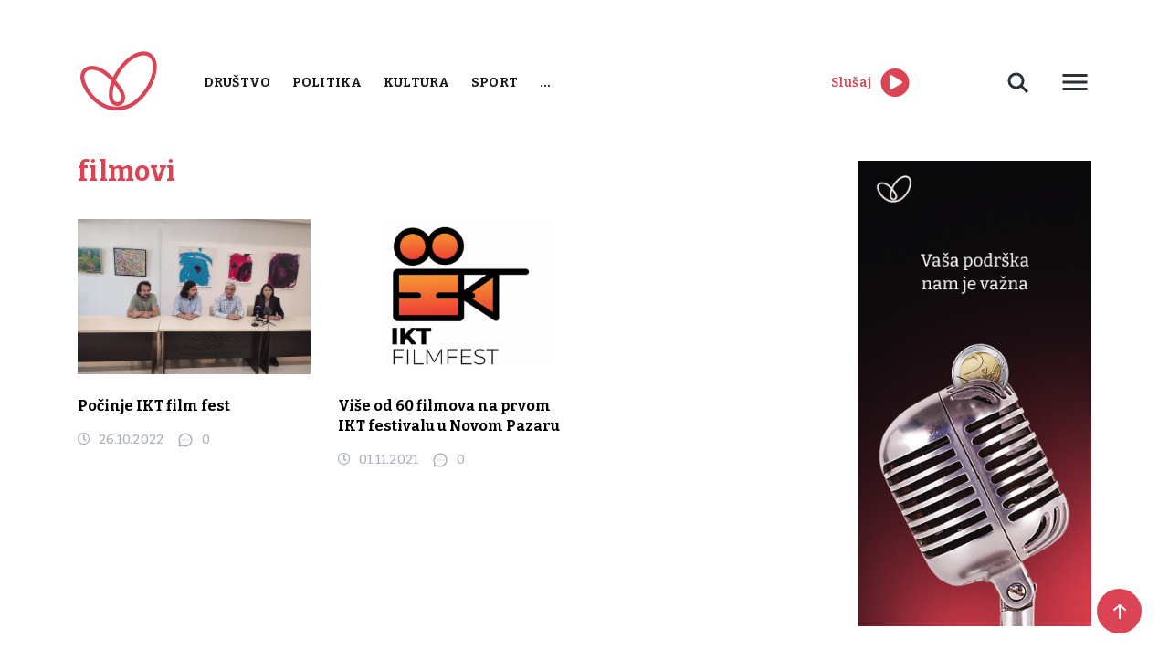

--- FILE ---
content_type: text/html; charset=UTF-8
request_url: https://www.radiostoplus.com/tag/filmovi/
body_size: 10522
content:
<!doctype html>
<html lang="en-US">
<head>
	<meta charset="UTF-8">
	<meta name="viewport" content="width=device-width, initial-scale=1">
	<link rel="preconnect" href="https://fonts.gstatic.com">
	<link rel="stylesheet" href="https://cdnjs.cloudflare.com/ajax/libs/font-awesome/5.15.3/css/all.min.css">
	<link href="https://fonts.googleapis.com/css2?family=Bitter:wght@300;400;500;600;700&display=swap" rel="stylesheet">
	<link rel="stylesheet" href="https://cdn.jsdelivr.net/gh/fancyapps/fancybox@3.5.7/dist/jquery.fancybox.min.css"/>
	<meta name='robots' content='index, follow, max-image-preview:large, max-snippet:-1, max-video-preview:-1' />
	<style>img:is([sizes="auto" i], [sizes^="auto," i]) { contain-intrinsic-size: 3000px 1500px }</style>
	
	<!-- This site is optimized with the Yoast SEO plugin v26.3 - https://yoast.com/wordpress/plugins/seo/ -->
	<title>filmovi Archives - Radio Sto Plus</title>
	<link rel="canonical" href="https://www.radiostoplus.com/tag/filmovi/" />
	<meta property="og:locale" content="en_US" />
	<meta property="og:type" content="article" />
	<meta property="og:title" content="filmovi Archives - Radio Sto Plus" />
	<meta property="og:url" content="https://www.radiostoplus.com/tag/filmovi/" />
	<meta property="og:site_name" content="Radio Sto Plus" />
	<meta name="twitter:card" content="summary_large_image" />
	<script type="application/ld+json" class="yoast-schema-graph">{"@context":"https://schema.org","@graph":[{"@type":"CollectionPage","@id":"https://www.radiostoplus.com/tag/filmovi/","url":"https://www.radiostoplus.com/tag/filmovi/","name":"filmovi Archives - Radio Sto Plus","isPartOf":{"@id":"https://www.radiostoplus.com/#website"},"primaryImageOfPage":{"@id":"https://www.radiostoplus.com/tag/filmovi/#primaryimage"},"image":{"@id":"https://www.radiostoplus.com/tag/filmovi/#primaryimage"},"thumbnailUrl":"https://www.radiostoplus.com/wp-content/uploads/2022/10/ikt-fest-scaled.jpg","inLanguage":"en-US"},{"@type":"ImageObject","inLanguage":"en-US","@id":"https://www.radiostoplus.com/tag/filmovi/#primaryimage","url":"https://www.radiostoplus.com/wp-content/uploads/2022/10/ikt-fest-scaled.jpg","contentUrl":"https://www.radiostoplus.com/wp-content/uploads/2022/10/ikt-fest-scaled.jpg","width":2560,"height":1920},{"@type":"WebSite","@id":"https://www.radiostoplus.com/#website","url":"https://www.radiostoplus.com/","name":"Radio Sto Plus","description":"Radio Sto Plus","potentialAction":[{"@type":"SearchAction","target":{"@type":"EntryPoint","urlTemplate":"https://www.radiostoplus.com/?s={search_term_string}"},"query-input":{"@type":"PropertyValueSpecification","valueRequired":true,"valueName":"search_term_string"}}],"inLanguage":"en-US"}]}</script>
	<!-- / Yoast SEO plugin. -->


<link rel='dns-prefetch' href='//cdnjs.cloudflare.com' />
<link rel='dns-prefetch' href='//cdn.jsdelivr.net' />
<script type="text/javascript" id="wpp-js" src="https://www.radiostoplus.com/wp-content/plugins/wordpress-popular-posts/assets/js/wpp.min.js?ver=7.3.6" data-sampling="0" data-sampling-rate="100" data-api-url="https://www.radiostoplus.com/wp-json/wordpress-popular-posts" data-post-id="0" data-token="80553ab059" data-lang="0" data-debug="0"></script>
<link rel="alternate" type="application/rss+xml" title="Radio Sto Plus &raquo; filmovi Tag Feed" href="https://www.radiostoplus.com/tag/filmovi/feed/" />
<link rel='stylesheet' id='wp-block-library-css' href='https://www.radiostoplus.com/wp-includes/css/dist/block-library/style.min.css' type='text/css' media='all' />
<style id='classic-theme-styles-inline-css' type='text/css'>
/*! This file is auto-generated */
.wp-block-button__link{color:#fff;background-color:#32373c;border-radius:9999px;box-shadow:none;text-decoration:none;padding:calc(.667em + 2px) calc(1.333em + 2px);font-size:1.125em}.wp-block-file__button{background:#32373c;color:#fff;text-decoration:none}
</style>
<style id='global-styles-inline-css' type='text/css'>
:root{--wp--preset--aspect-ratio--square: 1;--wp--preset--aspect-ratio--4-3: 4/3;--wp--preset--aspect-ratio--3-4: 3/4;--wp--preset--aspect-ratio--3-2: 3/2;--wp--preset--aspect-ratio--2-3: 2/3;--wp--preset--aspect-ratio--16-9: 16/9;--wp--preset--aspect-ratio--9-16: 9/16;--wp--preset--color--black: #000000;--wp--preset--color--cyan-bluish-gray: #abb8c3;--wp--preset--color--white: #ffffff;--wp--preset--color--pale-pink: #f78da7;--wp--preset--color--vivid-red: #cf2e2e;--wp--preset--color--luminous-vivid-orange: #ff6900;--wp--preset--color--luminous-vivid-amber: #fcb900;--wp--preset--color--light-green-cyan: #7bdcb5;--wp--preset--color--vivid-green-cyan: #00d084;--wp--preset--color--pale-cyan-blue: #8ed1fc;--wp--preset--color--vivid-cyan-blue: #0693e3;--wp--preset--color--vivid-purple: #9b51e0;--wp--preset--gradient--vivid-cyan-blue-to-vivid-purple: linear-gradient(135deg,rgba(6,147,227,1) 0%,rgb(155,81,224) 100%);--wp--preset--gradient--light-green-cyan-to-vivid-green-cyan: linear-gradient(135deg,rgb(122,220,180) 0%,rgb(0,208,130) 100%);--wp--preset--gradient--luminous-vivid-amber-to-luminous-vivid-orange: linear-gradient(135deg,rgba(252,185,0,1) 0%,rgba(255,105,0,1) 100%);--wp--preset--gradient--luminous-vivid-orange-to-vivid-red: linear-gradient(135deg,rgba(255,105,0,1) 0%,rgb(207,46,46) 100%);--wp--preset--gradient--very-light-gray-to-cyan-bluish-gray: linear-gradient(135deg,rgb(238,238,238) 0%,rgb(169,184,195) 100%);--wp--preset--gradient--cool-to-warm-spectrum: linear-gradient(135deg,rgb(74,234,220) 0%,rgb(151,120,209) 20%,rgb(207,42,186) 40%,rgb(238,44,130) 60%,rgb(251,105,98) 80%,rgb(254,248,76) 100%);--wp--preset--gradient--blush-light-purple: linear-gradient(135deg,rgb(255,206,236) 0%,rgb(152,150,240) 100%);--wp--preset--gradient--blush-bordeaux: linear-gradient(135deg,rgb(254,205,165) 0%,rgb(254,45,45) 50%,rgb(107,0,62) 100%);--wp--preset--gradient--luminous-dusk: linear-gradient(135deg,rgb(255,203,112) 0%,rgb(199,81,192) 50%,rgb(65,88,208) 100%);--wp--preset--gradient--pale-ocean: linear-gradient(135deg,rgb(255,245,203) 0%,rgb(182,227,212) 50%,rgb(51,167,181) 100%);--wp--preset--gradient--electric-grass: linear-gradient(135deg,rgb(202,248,128) 0%,rgb(113,206,126) 100%);--wp--preset--gradient--midnight: linear-gradient(135deg,rgb(2,3,129) 0%,rgb(40,116,252) 100%);--wp--preset--font-size--small: 13px;--wp--preset--font-size--medium: 20px;--wp--preset--font-size--large: 36px;--wp--preset--font-size--x-large: 42px;--wp--preset--spacing--20: 0.44rem;--wp--preset--spacing--30: 0.67rem;--wp--preset--spacing--40: 1rem;--wp--preset--spacing--50: 1.5rem;--wp--preset--spacing--60: 2.25rem;--wp--preset--spacing--70: 3.38rem;--wp--preset--spacing--80: 5.06rem;--wp--preset--shadow--natural: 6px 6px 9px rgba(0, 0, 0, 0.2);--wp--preset--shadow--deep: 12px 12px 50px rgba(0, 0, 0, 0.4);--wp--preset--shadow--sharp: 6px 6px 0px rgba(0, 0, 0, 0.2);--wp--preset--shadow--outlined: 6px 6px 0px -3px rgba(255, 255, 255, 1), 6px 6px rgba(0, 0, 0, 1);--wp--preset--shadow--crisp: 6px 6px 0px rgba(0, 0, 0, 1);}:where(.is-layout-flex){gap: 0.5em;}:where(.is-layout-grid){gap: 0.5em;}body .is-layout-flex{display: flex;}.is-layout-flex{flex-wrap: wrap;align-items: center;}.is-layout-flex > :is(*, div){margin: 0;}body .is-layout-grid{display: grid;}.is-layout-grid > :is(*, div){margin: 0;}:where(.wp-block-columns.is-layout-flex){gap: 2em;}:where(.wp-block-columns.is-layout-grid){gap: 2em;}:where(.wp-block-post-template.is-layout-flex){gap: 1.25em;}:where(.wp-block-post-template.is-layout-grid){gap: 1.25em;}.has-black-color{color: var(--wp--preset--color--black) !important;}.has-cyan-bluish-gray-color{color: var(--wp--preset--color--cyan-bluish-gray) !important;}.has-white-color{color: var(--wp--preset--color--white) !important;}.has-pale-pink-color{color: var(--wp--preset--color--pale-pink) !important;}.has-vivid-red-color{color: var(--wp--preset--color--vivid-red) !important;}.has-luminous-vivid-orange-color{color: var(--wp--preset--color--luminous-vivid-orange) !important;}.has-luminous-vivid-amber-color{color: var(--wp--preset--color--luminous-vivid-amber) !important;}.has-light-green-cyan-color{color: var(--wp--preset--color--light-green-cyan) !important;}.has-vivid-green-cyan-color{color: var(--wp--preset--color--vivid-green-cyan) !important;}.has-pale-cyan-blue-color{color: var(--wp--preset--color--pale-cyan-blue) !important;}.has-vivid-cyan-blue-color{color: var(--wp--preset--color--vivid-cyan-blue) !important;}.has-vivid-purple-color{color: var(--wp--preset--color--vivid-purple) !important;}.has-black-background-color{background-color: var(--wp--preset--color--black) !important;}.has-cyan-bluish-gray-background-color{background-color: var(--wp--preset--color--cyan-bluish-gray) !important;}.has-white-background-color{background-color: var(--wp--preset--color--white) !important;}.has-pale-pink-background-color{background-color: var(--wp--preset--color--pale-pink) !important;}.has-vivid-red-background-color{background-color: var(--wp--preset--color--vivid-red) !important;}.has-luminous-vivid-orange-background-color{background-color: var(--wp--preset--color--luminous-vivid-orange) !important;}.has-luminous-vivid-amber-background-color{background-color: var(--wp--preset--color--luminous-vivid-amber) !important;}.has-light-green-cyan-background-color{background-color: var(--wp--preset--color--light-green-cyan) !important;}.has-vivid-green-cyan-background-color{background-color: var(--wp--preset--color--vivid-green-cyan) !important;}.has-pale-cyan-blue-background-color{background-color: var(--wp--preset--color--pale-cyan-blue) !important;}.has-vivid-cyan-blue-background-color{background-color: var(--wp--preset--color--vivid-cyan-blue) !important;}.has-vivid-purple-background-color{background-color: var(--wp--preset--color--vivid-purple) !important;}.has-black-border-color{border-color: var(--wp--preset--color--black) !important;}.has-cyan-bluish-gray-border-color{border-color: var(--wp--preset--color--cyan-bluish-gray) !important;}.has-white-border-color{border-color: var(--wp--preset--color--white) !important;}.has-pale-pink-border-color{border-color: var(--wp--preset--color--pale-pink) !important;}.has-vivid-red-border-color{border-color: var(--wp--preset--color--vivid-red) !important;}.has-luminous-vivid-orange-border-color{border-color: var(--wp--preset--color--luminous-vivid-orange) !important;}.has-luminous-vivid-amber-border-color{border-color: var(--wp--preset--color--luminous-vivid-amber) !important;}.has-light-green-cyan-border-color{border-color: var(--wp--preset--color--light-green-cyan) !important;}.has-vivid-green-cyan-border-color{border-color: var(--wp--preset--color--vivid-green-cyan) !important;}.has-pale-cyan-blue-border-color{border-color: var(--wp--preset--color--pale-cyan-blue) !important;}.has-vivid-cyan-blue-border-color{border-color: var(--wp--preset--color--vivid-cyan-blue) !important;}.has-vivid-purple-border-color{border-color: var(--wp--preset--color--vivid-purple) !important;}.has-vivid-cyan-blue-to-vivid-purple-gradient-background{background: var(--wp--preset--gradient--vivid-cyan-blue-to-vivid-purple) !important;}.has-light-green-cyan-to-vivid-green-cyan-gradient-background{background: var(--wp--preset--gradient--light-green-cyan-to-vivid-green-cyan) !important;}.has-luminous-vivid-amber-to-luminous-vivid-orange-gradient-background{background: var(--wp--preset--gradient--luminous-vivid-amber-to-luminous-vivid-orange) !important;}.has-luminous-vivid-orange-to-vivid-red-gradient-background{background: var(--wp--preset--gradient--luminous-vivid-orange-to-vivid-red) !important;}.has-very-light-gray-to-cyan-bluish-gray-gradient-background{background: var(--wp--preset--gradient--very-light-gray-to-cyan-bluish-gray) !important;}.has-cool-to-warm-spectrum-gradient-background{background: var(--wp--preset--gradient--cool-to-warm-spectrum) !important;}.has-blush-light-purple-gradient-background{background: var(--wp--preset--gradient--blush-light-purple) !important;}.has-blush-bordeaux-gradient-background{background: var(--wp--preset--gradient--blush-bordeaux) !important;}.has-luminous-dusk-gradient-background{background: var(--wp--preset--gradient--luminous-dusk) !important;}.has-pale-ocean-gradient-background{background: var(--wp--preset--gradient--pale-ocean) !important;}.has-electric-grass-gradient-background{background: var(--wp--preset--gradient--electric-grass) !important;}.has-midnight-gradient-background{background: var(--wp--preset--gradient--midnight) !important;}.has-small-font-size{font-size: var(--wp--preset--font-size--small) !important;}.has-medium-font-size{font-size: var(--wp--preset--font-size--medium) !important;}.has-large-font-size{font-size: var(--wp--preset--font-size--large) !important;}.has-x-large-font-size{font-size: var(--wp--preset--font-size--x-large) !important;}
:where(.wp-block-post-template.is-layout-flex){gap: 1.25em;}:where(.wp-block-post-template.is-layout-grid){gap: 1.25em;}
:where(.wp-block-columns.is-layout-flex){gap: 2em;}:where(.wp-block-columns.is-layout-grid){gap: 2em;}
:root :where(.wp-block-pullquote){font-size: 1.5em;line-height: 1.6;}
</style>
<link rel='stylesheet' id='contact-form-7-css' href='https://www.radiostoplus.com/wp-content/plugins/contact-form-7/includes/css/styles.css' type='text/css' media='all' />
<link rel='stylesheet' id='news-scrapper-css' href='https://www.radiostoplus.com/wp-content/plugins/news-scrapper/public/css/news-scrapper-public.css' type='text/css' media='all' />
<link rel='stylesheet' id='wp-polls-css' href='https://www.radiostoplus.com/wp-content/plugins/wp-polls/polls-css.css' type='text/css' media='all' />
<style id='wp-polls-inline-css' type='text/css'>
.wp-polls .pollbar {
	margin: 1px;
	font-size: 6px;
	line-height: 8px;
	height: 8px;
	background-image: url('https://www.radiostoplus.com/wp-content/plugins/wp-polls/images/default/pollbg.gif');
	border: 1px solid #c8c8c8;
}

</style>
<link rel='stylesheet' id='wordpress-popular-posts-css-css' href='https://www.radiostoplus.com/wp-content/plugins/wordpress-popular-posts/assets/css/wpp.css' type='text/css' media='all' />
<link rel='stylesheet' id='radiostoplus-style-css' href='https://www.radiostoplus.com/wp-content/themes/radiostoplus/style.css' type='text/css' media='all' />
<link rel='stylesheet' id='slickcss-css' href='https://cdnjs.cloudflare.com/ajax/libs/slick-carousel/1.8.1/slick.min.css' type='text/css' media='all' />
<link rel='stylesheet' id='tablepress-default-css' href='https://www.radiostoplus.com/wp-content/plugins/tablepress/css/build/default.css' type='text/css' media='all' />
<script type="text/javascript" src="https://cdnjs.cloudflare.com/ajax/libs/jquery/1.12.4/jquery.min.js" id="jquery-js"></script>
<script type="text/javascript" src="https://www.radiostoplus.com/wp-content/plugins/news-scrapper/public/js/news-scrapper-public.js" id="news-scrapper-js"></script>

<style></style><meta name="cdp-version" content="1.5.0" />            <style id="wpp-loading-animation-styles">@-webkit-keyframes bgslide{from{background-position-x:0}to{background-position-x:-200%}}@keyframes bgslide{from{background-position-x:0}to{background-position-x:-200%}}.wpp-widget-block-placeholder,.wpp-shortcode-placeholder{margin:0 auto;width:60px;height:3px;background:#dd3737;background:linear-gradient(90deg,#dd3737 0%,#571313 10%,#dd3737 100%);background-size:200% auto;border-radius:3px;-webkit-animation:bgslide 1s infinite linear;animation:bgslide 1s infinite linear}</style>
            <link rel="icon" href="https://www.radiostoplus.com/wp-content/uploads/2021/06/cropped-favicon-32x32.png" sizes="32x32" />
<link rel="icon" href="https://www.radiostoplus.com/wp-content/uploads/2021/06/cropped-favicon-192x192.png" sizes="192x192" />
<link rel="apple-touch-icon" href="https://www.radiostoplus.com/wp-content/uploads/2021/06/cropped-favicon-180x180.png" />
<meta name="msapplication-TileImage" content="https://www.radiostoplus.com/wp-content/uploads/2021/06/cropped-favicon-270x270.png" />
</head>


	
<!-- Google tag (gtag.js) STARI GOOGLE ANALYTICS -->
<script async src="https://www.googletagmanager.com/gtag/js?id=G-WHK20QWN7T"></script>
<script>
  window.dataLayer = window.dataLayer || [];
  function gtag(){dataLayer.push(arguments);}
  gtag('js', new Date());

  gtag('config', 'G-WHK20QWN7T');
</script> 
	
<!-- Google tag (gtag.js)  NOVI GOOGLE ANALYTICS -->
<script async src="https://www.googletagmanager.com/gtag/js?id=G-5TEE97S3GP"></script>
<script>
  window.dataLayer = window.dataLayer || [];
  function gtag(){dataLayer.push(arguments);}
  gtag('js', new Date());

  gtag('config', 'G-5TEE97S3GP');
</script>

<body class="archive tag tag-filmovi tag-952 wp-theme-radiostoplus">
<div id="page" class="site">
	<header>
		<div class="container">
			<div class="d-flex align-items-center justify-content-between">
				<div class="d-flex align-items-center">
					<div class="logo">
						<a href="https://www.radiostoplus.com">
							<img src="https://www.radiostoplus.com/wp-content/themes/radiostoplus/images/logo.png" alt="logo">
						</a>
					</div>
					<nav class="primary-menu">
						<div class="menu-menu-1-container"><ul id="primary-menu" class="menu"><li id="menu-item-1444" class="red-menu menu-item menu-item-type-taxonomy menu-item-object-category menu-item-1444"><a href="https://www.radiostoplus.com/category/drustvo/">Društvo</a></li>
<li id="menu-item-1440" class="red-menu menu-item menu-item-type-taxonomy menu-item-object-category menu-item-1440"><a href="https://www.radiostoplus.com/category/politika/">Politika</a></li>
<li id="menu-item-1445" class="red-menu menu-item menu-item-type-taxonomy menu-item-object-category menu-item-1445"><a href="https://www.radiostoplus.com/category/kultura/">Kultura</a></li>
<li id="menu-item-1442" class="red-menu menu-item menu-item-type-taxonomy menu-item-object-category menu-item-1442"><a href="https://www.radiostoplus.com/category/sport/">Sport</a></li>
<li id="menu-item-36606" class="more-cat menu-item menu-item-type-custom menu-item-object-custom menu-item-has-children menu-item-36606"><a href="#">&#8230;</a>
<ul class="sub-menu">
	<li id="menu-item-102131" class="menu-item menu-item-type-taxonomy menu-item-object-category menu-item-102131"><a href="https://www.radiostoplus.com/category/vesti/">Vesti</a></li>
	<li id="menu-item-1443" class="menu-item menu-item-type-taxonomy menu-item-object-category menu-item-1443"><a href="https://www.radiostoplus.com/category/ekonomija/">Ekonomija</a></li>
	<li id="menu-item-36611" class="menu-item menu-item-type-taxonomy menu-item-object-category menu-item-36611"><a href="https://www.radiostoplus.com/category/tehnologija/">Tehnologija</a></li>
	<li id="menu-item-52054" class="menu-item menu-item-type-taxonomy menu-item-object-category menu-item-has-children menu-item-52054"><a href="https://www.radiostoplus.com/category/projekti/">Projekti</a>
	<ul class="sub-menu">
		<li id="menu-item-196431" class="menu-item menu-item-type-taxonomy menu-item-object-category menu-item-196431"><a href="https://www.radiostoplus.com/category/projekti/komsije-kojih-vise-nema/">Komšije kojih više nema</a></li>
		<li id="menu-item-153534" class="menu-item menu-item-type-taxonomy menu-item-object-category menu-item-153534"><a href="https://www.radiostoplus.com/category/projekti/3-u-3/zeleni-minuti-region/">Zeleni minuti-region</a></li>
		<li id="menu-item-52053" class="menu-item menu-item-type-taxonomy menu-item-object-category menu-item-52053"><a href="https://www.radiostoplus.com/category/projekti/3-u-3/">3 u 3</a></li>
		<li id="menu-item-63025" class="menu-item menu-item-type-taxonomy menu-item-object-category menu-item-63025"><a href="https://www.radiostoplus.com/category/projekti/zeleni-minuti/">Zeleni minuti</a></li>
		<li id="menu-item-78618" class="menu-item menu-item-type-taxonomy menu-item-object-category menu-item-78618"><a href="https://www.radiostoplus.com/category/projekti/znameniti-bosnjaci/">Znameniti Bošnjaci</a></li>
	</ul>
</li>
	<li id="menu-item-36607" class="menu-item menu-item-type-taxonomy menu-item-object-category menu-item-36607"><a href="https://www.radiostoplus.com/category/arhiva/">Arhiva</a></li>
</ul>
</li>
</ul></div>					</nav>
				</div>
				<div class="second-menu d-flex align-items-center justify-content-between">
					<div class="play-live d-flex align-items-center">
							<span class="red-color">Slušaj</span>
						<div>
	<audio id="player" src="https://radiostoplus.ipradio.rs:9000/;?type=http"></audio>
    <div>
         <a id = "icon"><i id="iconClass" class='fa fa-play-circle fa-2x' style="color:#DB4453"></i></a>
     </div>
	</div>
					</div>
					 
					<div class="header-right">
						<div class="desc-search">
							<svg width="40" height="40" viewBox="0 0 40 40" fill="none" xmlns="http://www.w3.org/2000/svg">
								<path d="M23 23L30 30L23 23ZM17.5 25C18.4849 25 19.4602 24.806 20.3701 24.4291C21.2801 24.0522 22.1069 23.4997 22.8033 22.8033C23.4997 22.1069 24.0522 21.2801 24.4291 20.3701C24.806 19.4602 25 18.4849 25 17.5C25 16.5151 24.806 15.5398 24.4291 14.6299C24.0522 13.7199 23.4997 12.8931 22.8033 12.1967C22.1069 11.5003 21.2801 10.9478 20.3701 10.5709C19.4602 10.194 18.4849 10 17.5 10C15.5109 10 13.6032 10.7902 12.1967 12.1967C10.7902 13.6032 10 15.5109 10 17.5C10 19.4891 10.7902 21.3968 12.1967 22.8033C13.6032 24.2098 15.5109 25 17.5 25V25Z" stroke="#2B3036" stroke-width="3"/>
							</svg>
							<div class="desc-search-form">
								<form action="https://www.radiostoplus.com">
									<input name="s" placeholder="Pretraga" type="text" value="">
								</form>
							</div>
						</div>
						<div class="button desc-menu">
							<svg style="display: block" width="36" height="36" viewBox="0 0 36 36" fill="none"
								xmlns="http://www.w3.org/2000/svg">
								<path d="M4.5 27H31.5V23.9998H4.5V27ZM4.5 19.4998H31.5V16.5002H4.5V19.4998ZM4.5 9V12.0002H31.5V9H4.5Z"
									fill="#2B3036"/>
							</svg>
							<div class="desc-menu-content">
								<nav class="header-second-menu">
									<div class="menu-second-menu-container"><ul id="header-second-menu" class="menu"><li id="menu-item-1517" class="menu-item menu-item-type-post_type menu-item-object-page menu-item-1517"><a href="https://www.radiostoplus.com/o-nama/">O radiju</a></li>
<li id="menu-item-36602" class="menu-item menu-item-type-post_type menu-item-object-page menu-item-36602"><a href="https://www.radiostoplus.com/kontakt/">Kontakt</a></li>
<li id="menu-item-48300" class="menu-item menu-item-type-post_type menu-item-object-page menu-item-48300"><a href="https://www.radiostoplus.com/donacije/">Donacije</a></li>
</ul></div>								</nav>
							</div>
						</div>
					</div>
					<div class="mobile-menu">
						<svg style="display: block" width="36" height="36" viewBox="0 0 36 36" fill="none"
						     xmlns="http://www.w3.org/2000/svg">
							<path d="M4.5 27H31.5V23.9998H4.5V27ZM4.5 19.4998H31.5V16.5002H4.5V19.4998ZM4.5 9V12.0002H31.5V9H4.5Z"
							      fill="#2B3036"/>
						</svg>
					</div>	
				</div>
			</div>
		</div>
	</header>
<div id="mySidenav" class="nav-content sidenav">
    <svg class="close-nav-mob" width="20" height="20" viewBox="0 0 20 20" fill="none" xmlns="http://www.w3.org/2000/svg">
        <path fill-rule="evenodd" clip-rule="evenodd" d="M19.0919 2.12131L2.12132 19.0919L0 16.9706L16.9706 -1.19209e-05L19.0919 2.12131Z" fill="#2B3036"/>
        <path fill-rule="evenodd" clip-rule="evenodd" d="M2.12146 6.91414e-06L19.092 16.9706L16.9707 19.0919L0.000139236 2.12133L2.12146 6.91414e-06Z" fill="#2B3036"/>
    </svg>
    <div class="sidenav-inner">
		<div class="mob-search-form">
			<form action="https://www.radiostoplus.com">
				<input name="s" placeholder="Pretraga" type="text" value="">
				<input type="submit" value="">
			</form>
		</div>
        <nav>
			<div class="menu-menu-1-container"><ul id="primary-menu" class="menu"><li class="red-menu menu-item menu-item-type-taxonomy menu-item-object-category menu-item-1444"><a href="https://www.radiostoplus.com/category/drustvo/">Društvo</a></li>
<li class="red-menu menu-item menu-item-type-taxonomy menu-item-object-category menu-item-1440"><a href="https://www.radiostoplus.com/category/politika/">Politika</a></li>
<li class="red-menu menu-item menu-item-type-taxonomy menu-item-object-category menu-item-1445"><a href="https://www.radiostoplus.com/category/kultura/">Kultura</a></li>
<li class="red-menu menu-item menu-item-type-taxonomy menu-item-object-category menu-item-1442"><a href="https://www.radiostoplus.com/category/sport/">Sport</a></li>
<li class="more-cat menu-item menu-item-type-custom menu-item-object-custom menu-item-has-children menu-item-36606"><a href="#">&#8230;</a>
<ul class="sub-menu">
	<li class="menu-item menu-item-type-taxonomy menu-item-object-category menu-item-102131"><a href="https://www.radiostoplus.com/category/vesti/">Vesti</a></li>
	<li class="menu-item menu-item-type-taxonomy menu-item-object-category menu-item-1443"><a href="https://www.radiostoplus.com/category/ekonomija/">Ekonomija</a></li>
	<li class="menu-item menu-item-type-taxonomy menu-item-object-category menu-item-36611"><a href="https://www.radiostoplus.com/category/tehnologija/">Tehnologija</a></li>
	<li class="menu-item menu-item-type-taxonomy menu-item-object-category menu-item-has-children menu-item-52054"><a href="https://www.radiostoplus.com/category/projekti/">Projekti</a>
	<ul class="sub-menu">
		<li class="menu-item menu-item-type-taxonomy menu-item-object-category menu-item-196431"><a href="https://www.radiostoplus.com/category/projekti/komsije-kojih-vise-nema/">Komšije kojih više nema</a></li>
		<li class="menu-item menu-item-type-taxonomy menu-item-object-category menu-item-153534"><a href="https://www.radiostoplus.com/category/projekti/3-u-3/zeleni-minuti-region/">Zeleni minuti-region</a></li>
		<li class="menu-item menu-item-type-taxonomy menu-item-object-category menu-item-52053"><a href="https://www.radiostoplus.com/category/projekti/3-u-3/">3 u 3</a></li>
		<li class="menu-item menu-item-type-taxonomy menu-item-object-category menu-item-63025"><a href="https://www.radiostoplus.com/category/projekti/zeleni-minuti/">Zeleni minuti</a></li>
		<li class="menu-item menu-item-type-taxonomy menu-item-object-category menu-item-78618"><a href="https://www.radiostoplus.com/category/projekti/znameniti-bosnjaci/">Znameniti Bošnjaci</a></li>
	</ul>
</li>
	<li class="menu-item menu-item-type-taxonomy menu-item-object-category menu-item-36607"><a href="https://www.radiostoplus.com/category/arhiva/">Arhiva</a></li>
</ul>
</li>
</ul></div>        </nav>
    </div>  
    <div class="sidenav-bottom">  
        <nav>
			<div class="menu-second-menu-container"><ul id="header-second-menu" class="menu"><li class="menu-item menu-item-type-post_type menu-item-object-page menu-item-1517"><a href="https://www.radiostoplus.com/o-nama/">O radiju</a></li>
<li class="menu-item menu-item-type-post_type menu-item-object-page menu-item-36602"><a href="https://www.radiostoplus.com/kontakt/">Kontakt</a></li>
<li class="menu-item menu-item-type-post_type menu-item-object-page menu-item-48300"><a href="https://www.radiostoplus.com/donacije/">Donacije</a></li>
</ul></div>        </nav>
    </div>  
</div>

<script>
	document.getElementById("icon").addEventListener("click", activateRadio)
	var playerActive = false;
	function activateRadio()
	{
		if(!playerActive)
		{
				playerActive = true;
				 document.getElementById("player").play();
				 document.getElementById("iconClass").className = "fa fa-pause-circle fa-2x";


		}else
		{
			playerActive = false;
			document.getElementById("player").pause();
			 document.getElementById("iconClass").className = "fa fa-play-circle fa-2x";
		}
	}
		
		</script> <section class="content">
    <div class="container">
        <div class="row">
            <div class="col-lg-9">
                <h2 class="line mb-40"><span>filmovi</span></h2>
                <div class="category-block three-in-row">
                    <div class="row">
                                                <div class="col-md-4 three-item">
                            <div class="medium mb-32"> <a href="https://www.radiostoplus.com/pocinje-ikt-film-fest/">
                                    <div class="image"
                                        style="background: url('https://www.radiostoplus.com/wp-content/uploads/2022/10/ikt-fest-scaled.jpg') center center no-repeat">
                                    </div>
                                </a>
                                <div class="content">
                                    <h3 class="mb-24 mt-24"> <a
                                            href="https://www.radiostoplus.com/pocinje-ikt-film-fest/">Počinje IKT film fest</a> </h3>
                                    <div class="post-widget d-flex align-items-center">
                                        <div class="date d-flex align-items-center"> <span><i
                                                    class="far fa-clock"></i>26.10.2022</span>
                                        </div>
                                        <div class="comments d-flex align-items-center"> <svg width="18" height="18"
                                                viewBox="0 0 18 18" fill="none" xmlns="http://www.w3.org/2000/svg">
                                                <path
                                                    d="M9 9.75C9.41421 9.75 9.75 9.41421 9.75 9C9.75 8.58579 9.41421 8.25 9 8.25C8.58579 8.25 8.25 8.58579 8.25 9C8.25 9.41421 8.58579 9.75 9 9.75Z"
                                                    fill="#AAB2BD" />
                                                <path
                                                    d="M12 9.75C12.4142 9.75 12.75 9.41421 12.75 9C12.75 8.58579 12.4142 8.25 12 8.25C11.5858 8.25 11.25 8.58579 11.25 9C11.25 9.41421 11.5858 9.75 12 9.75Z"
                                                    fill="#AAB2BD" />
                                                <path
                                                    d="M6 9.75C6.41421 9.75 6.75 9.41421 6.75 9C6.75 8.58579 6.41421 8.25 6 8.25C5.58579 8.25 5.25 8.58579 5.25 9C5.25 9.41421 5.58579 9.75 6 9.75Z"
                                                    fill="#AAB2BD" />
                                                <path
                                                    d="M14.3025 3.69739C13.0719 2.45877 11.4478 1.6883 9.70999 1.51883C7.97223 1.34935 6.22979 1.79148 4.78307 2.76899C3.33634 3.74651 2.276 5.19815 1.78485 6.87365C1.2937 8.54916 1.40251 10.3435 2.09253 11.9474C2.16445 12.0965 2.18804 12.2643 2.16003 12.4274L1.50003 15.5999C1.4746 15.7215 1.47979 15.8476 1.51514 15.9667C1.55048 16.0858 1.61488 16.1943 1.70253 16.2824C1.77438 16.3537 1.85993 16.4098 1.95403 16.4472C2.04812 16.4845 2.14881 16.5025 2.25003 16.4999H2.40003L5.61003 15.8549C5.77318 15.8353 5.93862 15.8585 6.09003 15.9224C7.6939 16.6124 9.48827 16.7212 11.1638 16.2301C12.8393 15.7389 14.2909 14.6786 15.2684 13.2319C16.2459 11.7851 16.6881 10.0427 16.5186 8.30493C16.3491 6.56717 15.5787 4.94298 14.34 3.71239L14.3025 3.69739ZM14.925 9.96739C14.7784 10.8629 14.4306 11.7134 13.9077 12.4551C13.3848 13.1967 12.7006 13.8101 11.9064 14.249C11.1122 14.688 10.2288 14.9411 9.32269 14.9893C8.41656 15.0375 7.5113 14.8796 6.67503 14.5274C6.37843 14.4012 6.05983 14.335 5.73753 14.3324C5.59674 14.3334 5.45627 14.3459 5.31753 14.3699L3.20253 14.7974L3.63003 12.6824C3.71517 12.2243 3.66028 11.7513 3.47253 11.3249C3.12032 10.4886 2.96238 9.58336 3.0106 8.67723C3.05881 7.7711 3.31192 6.88771 3.75089 6.09353C4.18985 5.29936 4.80322 4.61509 5.54485 4.09223C6.28648 3.56937 7.13704 3.22153 8.03253 3.07489C8.97248 2.92063 9.93566 2.99237 10.8424 3.28419C11.7491 3.57601 12.5733 4.07951 13.2469 4.75305C13.9204 5.42659 14.4239 6.25081 14.7157 7.15754C15.0075 8.06426 15.0793 9.02744 14.925 9.96739Z"
                                                    fill="#AAB2BD" /> </svg>
                                            <span>0</span> </div>
                                    </div>
                                </div>
                            </div>
                        </div>
                                                <div class="col-md-4 three-item">
                            <div class="medium mb-32"> <a href="https://www.radiostoplus.com/vise-od-60-filmova-na-prvom-ikt-festivalu-u-novom-pazaru/">
                                    <div class="image"
                                        style="background: url('https://www.radiostoplus.com/wp-content/uploads/2021/11/ikt-logo.jpg') center center no-repeat">
                                    </div>
                                </a>
                                <div class="content">
                                    <h3 class="mb-24 mt-24"> <a
                                            href="https://www.radiostoplus.com/vise-od-60-filmova-na-prvom-ikt-festivalu-u-novom-pazaru/">Više od 60 filmova na prvom IKT festivalu u Novom Pazaru</a> </h3>
                                    <div class="post-widget d-flex align-items-center">
                                        <div class="date d-flex align-items-center"> <span><i
                                                    class="far fa-clock"></i>01.11.2021</span>
                                        </div>
                                        <div class="comments d-flex align-items-center"> <svg width="18" height="18"
                                                viewBox="0 0 18 18" fill="none" xmlns="http://www.w3.org/2000/svg">
                                                <path
                                                    d="M9 9.75C9.41421 9.75 9.75 9.41421 9.75 9C9.75 8.58579 9.41421 8.25 9 8.25C8.58579 8.25 8.25 8.58579 8.25 9C8.25 9.41421 8.58579 9.75 9 9.75Z"
                                                    fill="#AAB2BD" />
                                                <path
                                                    d="M12 9.75C12.4142 9.75 12.75 9.41421 12.75 9C12.75 8.58579 12.4142 8.25 12 8.25C11.5858 8.25 11.25 8.58579 11.25 9C11.25 9.41421 11.5858 9.75 12 9.75Z"
                                                    fill="#AAB2BD" />
                                                <path
                                                    d="M6 9.75C6.41421 9.75 6.75 9.41421 6.75 9C6.75 8.58579 6.41421 8.25 6 8.25C5.58579 8.25 5.25 8.58579 5.25 9C5.25 9.41421 5.58579 9.75 6 9.75Z"
                                                    fill="#AAB2BD" />
                                                <path
                                                    d="M14.3025 3.69739C13.0719 2.45877 11.4478 1.6883 9.70999 1.51883C7.97223 1.34935 6.22979 1.79148 4.78307 2.76899C3.33634 3.74651 2.276 5.19815 1.78485 6.87365C1.2937 8.54916 1.40251 10.3435 2.09253 11.9474C2.16445 12.0965 2.18804 12.2643 2.16003 12.4274L1.50003 15.5999C1.4746 15.7215 1.47979 15.8476 1.51514 15.9667C1.55048 16.0858 1.61488 16.1943 1.70253 16.2824C1.77438 16.3537 1.85993 16.4098 1.95403 16.4472C2.04812 16.4845 2.14881 16.5025 2.25003 16.4999H2.40003L5.61003 15.8549C5.77318 15.8353 5.93862 15.8585 6.09003 15.9224C7.6939 16.6124 9.48827 16.7212 11.1638 16.2301C12.8393 15.7389 14.2909 14.6786 15.2684 13.2319C16.2459 11.7851 16.6881 10.0427 16.5186 8.30493C16.3491 6.56717 15.5787 4.94298 14.34 3.71239L14.3025 3.69739ZM14.925 9.96739C14.7784 10.8629 14.4306 11.7134 13.9077 12.4551C13.3848 13.1967 12.7006 13.8101 11.9064 14.249C11.1122 14.688 10.2288 14.9411 9.32269 14.9893C8.41656 15.0375 7.5113 14.8796 6.67503 14.5274C6.37843 14.4012 6.05983 14.335 5.73753 14.3324C5.59674 14.3334 5.45627 14.3459 5.31753 14.3699L3.20253 14.7974L3.63003 12.6824C3.71517 12.2243 3.66028 11.7513 3.47253 11.3249C3.12032 10.4886 2.96238 9.58336 3.0106 8.67723C3.05881 7.7711 3.31192 6.88771 3.75089 6.09353C4.18985 5.29936 4.80322 4.61509 5.54485 4.09223C6.28648 3.56937 7.13704 3.22153 8.03253 3.07489C8.97248 2.92063 9.93566 2.99237 10.8424 3.28419C11.7491 3.57601 12.5733 4.07951 13.2469 4.75305C13.9204 5.42659 14.4239 6.25081 14.7157 7.15754C15.0075 8.06426 15.0793 9.02744 14.925 9.96739Z"
                                                    fill="#AAB2BD" /> </svg>
                                            <span>0</span> </div>
                                    </div>
                                </div>
                            </div>
                        </div>
                                            </div>
                </div>
            </div> <div class="col-lg-3">
    <div class="sidebar">
            <div class="widget">
    <div class="ad-banner-1"><a target="_blank" href="https://www.radiostoplus.com/donacije/"> <img
                    src="https://www.radiostoplus.com/wp-content/uploads/2021/10/Radio-sto-plus-donacije-baner.png" alt="banner"> </a></div>
    </div>    <div class="widget">
    <div class="reporters"><h2 class="line"><span>ČITAOCI REPORTERI</span>
        </h2> 
<div class="wpcf7 no-js" id="wpcf7-f36630-o1" lang="en-US" dir="ltr" data-wpcf7-id="36630">
<div class="screen-reader-response"><p role="status" aria-live="polite" aria-atomic="true"></p> <ul></ul></div>
<form action="/tag/filmovi/#wpcf7-f36630-o1" method="post" class="wpcf7-form init" aria-label="Contact form" enctype="multipart/form-data" novalidate="novalidate" data-status="init">
<fieldset class="hidden-fields-container"><input type="hidden" name="_wpcf7" value="36630" /><input type="hidden" name="_wpcf7_version" value="6.1.3" /><input type="hidden" name="_wpcf7_locale" value="en_US" /><input type="hidden" name="_wpcf7_unit_tag" value="wpcf7-f36630-o1" /><input type="hidden" name="_wpcf7_container_post" value="0" /><input type="hidden" name="_wpcf7_posted_data_hash" value="" /><input type="hidden" name="_wpcf7_recaptcha_response" value="" />
</fieldset>
<p><span class="wpcf7-form-control-wrap" data-name="naslov"><input size="40" maxlength="400" class="wpcf7-form-control wpcf7-text wpcf7-validates-as-required" aria-required="true" aria-invalid="false" placeholder="Naslov" value="" type="text" name="naslov" /></span><br />
<span class="wpcf7-form-control-wrap" data-name="ime"><input size="40" maxlength="400" class="wpcf7-form-control wpcf7-text wpcf7-validates-as-required" aria-required="true" aria-invalid="false" placeholder="Ime" value="" type="text" name="ime" /></span><br />
<span class="wpcf7-form-control-wrap" data-name="email-699"><input size="40" maxlength="400" class="wpcf7-form-control wpcf7-email wpcf7-validates-as-required wpcf7-text wpcf7-validates-as-email" aria-required="true" aria-invalid="false" placeholder="Email" value="" type="email" name="email-699" /></span><br />
<span class="wpcf7-form-control-wrap" data-name="lokacija"><input size="40" maxlength="400" class="wpcf7-form-control wpcf7-text" aria-invalid="false" placeholder="Lokacija" value="" type="text" name="lokacija" /></span><br />
<span class="wpcf7-form-control-wrap" data-name="komentar"><textarea cols="40" rows="10" maxlength="2000" class="wpcf7-form-control wpcf7-textarea" aria-invalid="false" placeholder="Komentar" name="komentar"></textarea></span>
</p>
<div class="upload-file">
	<p><span class="wpcf7-form-control-wrap" data-name="upload_file"><input size="40" class="wpcf7-form-control wpcf7-file inputfile" id="upload_file" accept="audio/*,video/*,image/*" aria-invalid="false" type="file" name="upload_file" /></span><label for="upload_file"><img style="width:18px;display:inline" src="https://www.radiostoplus.com/wp-content/themes/radiostoplus/images/download.svg" /><span>DODAJ FOTO / VIDEO</span></label>
	</p>
</div>
<p><input class="wpcf7-form-control wpcf7-submit has-spinner" type="submit" value="POŠALJI" />
</p><div class="wpcf7-response-output" aria-hidden="true"></div>
</form>
</div>
        </div>
    </div>
    <div class="widget">
        <div class="most-read">
            <h2 class="line"><span>DONACIJE</span></h2>
            <p>Vaša podrška nam je važna</p>
            <div  class="content-button">
                <a href="https://www.radiostoplus.com/donacije/">Doniraj</a>
            </div>
        </div>
    </div>
        <div class="widget">
    <div class="ad-banner-2"><a target="_blank" href="https://poliklinikaramovic.com/"> <img
                    src="https://www.radiostoplus.com/wp-content/uploads/2021/06/Ramovic-banner-300x250-1.jpg" alt="banner"> </a></div>
    </div>    </div>
</div>        </div>
    </div>
</section><footer>
    <div class="footer">
        <div class="container">
            <div class="text-center">
                <img style="max-width: 90px" src="https://www.radiostoplus.com/wp-content/themes/radiostoplus/images/logo-stoplus.png" alt="footer logo">
                <div class="social">
                    <a target="_blank" href="https://www.facebook.com/sto.plus.7"><i class="fab fa-facebook-square"></i></a>
                    <a target="_blank" href="https://twitter.com/radio_sto_plus"><i class="fab fa-twitter"></i></a>
                    <!-- <a target="_blank" href="https://plus.google.com/100224631851048212172/posts?pli=1"><i class="fab fa-google-plus-g"></i></a> -->
                    <!-- <a target="_blank" href="https://soundcloud.com/radio-stoplus"><i class="fab fa-soundcloud"></i></a> -->
                    <!-- <a target="_blank" href="https://play.google.com/store/apps/details?id=com.radiostoplus&hl=en"><i class="fab fa-android"></i></a> -->
                    <a target="_blank" href="https://www.instagram.com/sto_plus/"><i class="fab fa-instagram"></i></a>
                    <a target="_blank" href="https://www.youtube.com/user/radiostoplus"><i class="fab fa-youtube"></i></a>
                </div>
                <div class="footer-menu">
                    <ul class="d-flex justify-content-center">
                        <li><a href="https://www.radiostoplus.com/uslovi-koriscenja/">Uslovi korišćenja</a></li>
                        <li><a href="https://www.radiostoplus.com/o-nama/">O nama</a></li>
                        <li><a href="https://www.radiostoplus.com/kontakt/">Kontakt</a></li>
                    </ul>
                </div>
                <p>@ Copyright 2025. Radio Sto Plus. Sva prava zadržana.</p>
            </div>
                <div class="bank-logos">
                    <img src="https://www.radiostoplus.com/wp-content/themes/radiostoplus/images/visa-logo.png" alt="visa">
                    <img src="https://www.radiostoplus.com/wp-content/themes/radiostoplus/images/mastercard-logo.png" alt="mastercard">
                    <img src="https://www.radiostoplus.com/wp-content/themes/radiostoplus/images/maestro-logo.png" alt="maestro">
                    <img src="https://www.radiostoplus.com/wp-content/themes/radiostoplus/images/dina-card.png" alt="dina">
                    <img src="https://www.radiostoplus.com/wp-content/themes/radiostoplus/images/amex.png" alt="american express">
                    <a href="https://www.bancaintesa.rs/" target="_blank"><img src="https://www.radiostoplus.com/wp-content/themes/radiostoplus/images/banca-intesa-logo.png" alt="banca intesa"></a>
                    <a href="https://rs.visa.com/pay-with-visa/security-and-assistance/protected-everywhere.html" target="_blank"><img src="https://www.radiostoplus.com/wp-content/themes/radiostoplus/images/verified-by-visa.png" alt="visa"></a>
                    <a href="https://www.mastercard.rs/sr-rs/consumers/find-card-products/credit-cards.html" target="_blank"><img src="https://www.radiostoplus.com/wp-content/themes/radiostoplus/images/mastercard-secure-code.png" alt="mastercard"></a>
                </div>   
        </div>
    </div>
</footer>
</div>
<div class="back-to-top">
    <svg width="49" height="49" viewBox="0 0 49 49" fill="none" xmlns="http://www.w3.org/2000/svg">
        <circle cx="24.5" cy="24.5" r="24.5" fill="#DB4455"/>
        <path d="M26 32L26 20.14L30.36 23.77C30.5642 23.9397 30.8275 24.0214 31.092 23.997C31.3564 23.9726 31.6003 23.8442 31.77 23.64C31.9398 23.4358 32.0214 23.1725 31.9971 22.9081C31.9727 22.6437 31.8442 22.3997 31.64 22.23L25.64 17.23C25.5923 17.1964 25.5422 17.1663 25.49 17.14C25.44 17.14 25.41 17.14 25.36 17.07C25.2454 17.0247 25.1233 17.0009 25 17C24.8767 17.0009 24.7547 17.0247 24.64 17.07C24.59 17.07 24.56 17.07 24.51 17.14C24.4579 17.1663 24.4078 17.1964 24.36 17.23L18.36 22.23C18.2471 22.324 18.1564 22.4418 18.0941 22.5748C18.0319 22.7079 17.9998 22.8531 18 23C17.9996 23.2337 18.0809 23.4601 18.23 23.64C18.314 23.7413 18.4171 23.825 18.5334 23.8863C18.6498 23.9477 18.7771 23.9855 18.9081 23.9975C19.039 24.0096 19.1711 23.9957 19.2967 23.9567C19.4223 23.9176 19.539 23.8542 19.64 23.77L24 20.14L24 32C24 32.2652 24.1054 32.5196 24.2929 32.7071C24.4805 32.8946 24.7348 33 25 33C25.2652 33 25.5196 32.8946 25.7071 32.7071C25.8947 32.5196 26 32.2652 26 32Z"
              fill="white"/>
    </svg>
</div>
<script type="speculationrules">
{"prefetch":[{"source":"document","where":{"and":[{"href_matches":"\/*"},{"not":{"href_matches":["\/wp-*.php","\/wp-admin\/*","\/wp-content\/uploads\/*","\/wp-content\/*","\/wp-content\/plugins\/*","\/wp-content\/themes\/radiostoplus\/*","\/*\\?(.+)"]}},{"not":{"selector_matches":"a[rel~=\"nofollow\"]"}},{"not":{"selector_matches":".no-prefetch, .no-prefetch a"}}]},"eagerness":"conservative"}]}
</script>
<script type="text/javascript" src="https://www.radiostoplus.com/wp-includes/js/dist/hooks.min.js" id="wp-hooks-js"></script>
<script type="text/javascript" src="https://www.radiostoplus.com/wp-includes/js/dist/i18n.min.js" id="wp-i18n-js"></script>
<script type="text/javascript" id="wp-i18n-js-after">
/* <![CDATA[ */
wp.i18n.setLocaleData( { 'text direction\u0004ltr': [ 'ltr' ] } );
/* ]]> */
</script>
<script type="text/javascript" src="https://www.radiostoplus.com/wp-content/plugins/contact-form-7/includes/swv/js/index.js" id="swv-js"></script>
<script type="text/javascript" id="contact-form-7-js-before">
/* <![CDATA[ */
var wpcf7 = {
    "api": {
        "root": "https:\/\/www.radiostoplus.com\/wp-json\/",
        "namespace": "contact-form-7\/v1"
    },
    "cached": 1
};
/* ]]> */
</script>
<script type="text/javascript" src="https://www.radiostoplus.com/wp-content/plugins/contact-form-7/includes/js/index.js" id="contact-form-7-js"></script>
<script type="text/javascript" id="wp-polls-js-extra">
/* <![CDATA[ */
var pollsL10n = {"ajax_url":"https:\/\/www.radiostoplus.com\/wp-admin\/admin-ajax.php","text_wait":"Your last request is still being processed. Please wait a while ...","text_valid":"Please choose a valid poll answer.","text_multiple":"Maximum number of choices allowed: ","show_loading":"1","show_fading":"1"};
/* ]]> */
</script>
<script type="text/javascript" src="https://www.radiostoplus.com/wp-content/plugins/wp-polls/polls-js.js" id="wp-polls-js"></script>
<script type="text/javascript" src="https://cdn.jsdelivr.net/gh/fancyapps/fancybox@3.5.7/dist/jquery.fancybox.min.js" id="fancybox-js"></script>
<script type="text/javascript" src="https://cdnjs.cloudflare.com/ajax/libs/slick-carousel/1.8.1/slick.min.js" id="slickjs-js"></script>
<script type="text/javascript" id="radiostoplus-custom-scripts-js-extra">
/* <![CDATA[ */
var params = {"siteurl":"https:\/\/www.radiostoplus.com"};
/* ]]> */
</script>
<script type="text/javascript" src="https://www.radiostoplus.com/wp-content/themes/radiostoplus/js/custom.js" id="radiostoplus-custom-scripts-js"></script>
<script type="text/javascript" src="https://www.google.com/recaptcha/api.js?render=6LcYDtUbAAAAABzeX5CnNFirwQJva3z8h9Tko3fX&amp;ver=3.0" id="google-recaptcha-js"></script>
<script type="text/javascript" src="https://www.radiostoplus.com/wp-includes/js/dist/vendor/wp-polyfill.min.js" id="wp-polyfill-js"></script>
<script type="text/javascript" id="wpcf7-recaptcha-js-before">
/* <![CDATA[ */
var wpcf7_recaptcha = {
    "sitekey": "6LcYDtUbAAAAABzeX5CnNFirwQJva3z8h9Tko3fX",
    "actions": {
        "homepage": "homepage",
        "contactform": "contactform"
    }
};
/* ]]> */
</script>
<script type="text/javascript" src="https://www.radiostoplus.com/wp-content/plugins/contact-form-7/modules/recaptcha/index.js" id="wpcf7-recaptcha-js"></script>
</body>
</html>
<!--
Performance optimized by W3 Total Cache. Learn more: https://www.boldgrid.com/w3-total-cache/

Page Caching using Disk: Enhanced 

Served from: www.radiostoplus.com @ 2025-11-06 10:46:43 by W3 Total Cache
-->

--- FILE ---
content_type: text/css
request_url: https://www.radiostoplus.com/wp-content/themes/radiostoplus/style.css
body_size: 12988
content:
/*!
Theme Name: Radio Sto Plus
Theme URI: #
Author: Redirekt
Author URI: https://www.redirekt.io/
Description: Radio Sto Plus
Version: 1.0.0
License: GNU General Public License v2 or later
License URI: LICENSE
Text Domain: radio
Tags: Custom build Theme
*/

html, body, div, span, applet, object, iframe,
h1, h2, h3, h4, h5, h6, p, blockquote, pre,
a, abbr, acronym, address, big, cite, code,
del, dfn, em, img, ins, kbd, q, s, samp,
small, strike, strong, sub, sup, tt, var,
b, u, i, center,
dl, dt, dd, ol, ul, li,
fieldset, form, label, legend,
table, caption, tbody, tfoot, thead, tr, th, td,
article, aside, canvas, details, embed,
figure, figcaption, footer, header, hgroup,
menu, nav, output, ruby, section, summary,
time, mark, audio, video {
    margin: 0;
    padding: 0;
    border: 0;
    font-size: 100%;
    font: inherit;
    vertical-align: baseline;
}

strong {
    font-weight: bold
}

article, aside, details, figcaption, figure,
footer, header, hgroup, menu, nav, section {
    display: block;
}

body {
    line-height: 1.4;
    font-family: 'Bitter', serif;

}

ol, ul {
    list-style: none;
}

blockquote, q {
    quotes: none;
}

a {
    text-decoration: none;
    color: #000;
}

.home footer,.categor footer {margin-top: 50px}
footer {
    margin-top: 100px;
}
blockquote:before, blockquote:after,
q:before, q:after {
    content: '';
    content: none;
}

/*BOOTSTRAP CLASSES*/
/*!
 * Bootstrap Grid v4.1.3 (https://getbootstrap.com/)
 * Copyright 2011-2018 The Bootstrap Authors
 * Copyright 2011-2018 Twitter, Inc.
 * Licensed under MIT (https://github.com/twbs/bootstrap/blob/master/LICENSE)
 */
@-ms-viewport {
    width: device-width;
}

html {
    box-sizing: border-box;
    -ms-overflow-style: scrollbar;
}

*,
*::before,
*::after {
    box-sizing: inherit;
}

.main-content {
    max-width: 1000px;
}

.container {
    width: 100%;
    padding-right: 15px;
    padding-left: 15px;
    margin-right: auto;
    margin-left: auto;
}

@media (min-width: 576px) {
    .container {
        max-width: 540px;
    }
}

@media (min-width: 768px) {
    .container {
        max-width: 720px;
    }
}

@media (min-width: 992px) {
    .container {
        max-width: 960px;
    }
}

@media (min-width: 1200px) {
    .container {
        max-width: 1140px;
    }
}

@media (min-width: 1550px) {
    .container {
        max-width: 1430px;
    }
}

.container-fluid {
    width: 100%;
    padding-right: 15px;
    padding-left: 15px;
    margin-right: auto;
    margin-left: auto;
}

.row {
    display: -ms-flexbox;
    display: flex;
    -ms-flex-wrap: wrap;
    flex-wrap: wrap;
    margin-right: -15px;
    margin-left: -15px;
}

.no-gutters {
    margin-right: 0;
    margin-left: 0;
}

.no-gutters > .col,
.no-gutters > [class*="col-"] {
    padding-right: 0;
    padding-left: 0;
}

.fancybox-iframe {min-height: 190px;}

.col-1, .col-2, .col-3, .col-4, .col-5, .col-6, .col-7, .col-8, .col-9, .col-10, .col-11, .col-12, .col,
.col-auto, .col-sm-1, .col-sm-2, .col-sm-3, .col-sm-4, .col-sm-5, .col-sm-6, .col-sm-7, .col-sm-8, .col-sm-9, .col-sm-10, .col-sm-11, .col-sm-12, .col-sm,
.col-sm-auto, .col-md-1, .col-md-2, .col-md-3, .col-md-4, .col-md-5, .col-md-6, .col-md-7, .col-md-8, .col-md-9, .col-md-10, .col-md-11, .col-md-12, .col-md,
.col-md-auto, .col-lg-1, .col-lg-2, .col-lg-3, .col-lg-4, .col-lg-5, .col-lg-6, .col-lg-7, .col-lg-8, .col-lg-9, .col-lg-10, .col-lg-11, .col-lg-12, .col-lg,
.col-lg-auto, .col-xl-1, .col-xl-2, .col-xl-3, .col-xl-4, .col-xl-5, .col-xl-6, .col-xl-7, .col-xl-8, .col-xl-9, .col-xl-10, .col-xl-11, .col-xl-12, .col-xl,
.col-xl-auto {
    position: relative;
    width: 100%;
    min-height: 1px;
    padding-right: 15px;
    padding-left: 15px;
}

.col {
    -ms-flex-preferred-size: 0;
    flex-basis: 0;
    -ms-flex-positive: 1;
    flex-grow: 1;
    max-width: 100%;
}

.col-auto {
    -ms-flex: 0 0 auto;
    flex: 0 0 auto;
    width: auto;
    max-width: none;
}

.col-1 {
    -ms-flex: 0 0 8.333333%;
    flex: 0 0 8.333333%;
    max-width: 8.333333%;
}

.col-2 {
    -ms-flex: 0 0 16.666667%;
    flex: 0 0 16.666667%;
    max-width: 16.666667%;
}

.col-3 {
    -ms-flex: 0 0 25%;
    flex: 0 0 25%;
    max-width: 25%;
}

.col-4 {
    -ms-flex: 0 0 33.333333%;
    flex: 0 0 33.333333%;
    max-width: 33.333333%;
}

.col-5 {
    -ms-flex: 0 0 41.666667%;
    flex: 0 0 41.666667%;
    max-width: 41.666667%;
}

.col-6 {
    -ms-flex: 0 0 50%;
    flex: 0 0 50%;
    max-width: 50%;
}

.col-7 {
    -ms-flex: 0 0 58.333333%;
    flex: 0 0 58.333333%;
    max-width: 58.333333%;
}

.col-8 {
    -ms-flex: 0 0 66.666667%;
    flex: 0 0 66.666667%;
    max-width: 66.666667%;
}

.col-9 {
    -ms-flex: 0 0 75%;
    flex: 0 0 75%;
    max-width: 75%;
}

.col-10 {
    -ms-flex: 0 0 83.333333%;
    flex: 0 0 83.333333%;
    max-width: 83.333333%;
}

.col-11 {
    -ms-flex: 0 0 91.666667%;
    flex: 0 0 91.666667%;
    max-width: 91.666667%;
}

.col-12 {
    -ms-flex: 0 0 100%;
    flex: 0 0 100%;
    max-width: 100%;
}

.order-first {
    -ms-flex-order: -1;
    order: -1;
}

.order-last {
    -ms-flex-order: 13;
    order: 13;
}

.order-0 {
    -ms-flex-order: 0;
    order: 0;
}

.order-1 {
    -ms-flex-order: 1;
    order: 1;
}

.order-2 {
    -ms-flex-order: 2;
    order: 2;
}

.order-3 {
    -ms-flex-order: 3;
    order: 3;
}

.order-4 {
    -ms-flex-order: 4;
    order: 4;
}

.order-5 {
    -ms-flex-order: 5;
    order: 5;
}

.order-6 {
    -ms-flex-order: 6;
    order: 6;
}

.order-7 {
    -ms-flex-order: 7;
    order: 7;
}

.order-8 {
    -ms-flex-order: 8;
    order: 8;
}

.order-9 {
    -ms-flex-order: 9;
    order: 9;
}

.order-10 {
    -ms-flex-order: 10;
    order: 10;
}

.order-11 {
    -ms-flex-order: 11;
    order: 11;
}

.order-12 {
    -ms-flex-order: 12;
    order: 12;
}

.offset-1 {
    margin-left: 8.333333%;
}

.offset-2 {
    margin-left: 16.666667%;
}

.offset-3 {
    margin-left: 25%;
}

.offset-4 {
    margin-left: 33.333333%;
}

.offset-5 {
    margin-left: 41.666667%;
}

.offset-6 {
    margin-left: 50%;
}

.offset-7 {
    margin-left: 58.333333%;
}

.offset-8 {
    margin-left: 66.666667%;
}

.offset-9 {
    margin-left: 75%;
}

.offset-10 {
    margin-left: 83.333333%;
}

.offset-11 {
    margin-left: 91.666667%;
}

@media (min-width: 576px) {
    .col-sm {
        -ms-flex-preferred-size: 0;
        flex-basis: 0;
        -ms-flex-positive: 1;
        flex-grow: 1;
        max-width: 100%;
    }

    .col-sm-auto {
        -ms-flex: 0 0 auto;
        flex: 0 0 auto;
        width: auto;
        max-width: none;
    }

    .col-sm-1 {
        -ms-flex: 0 0 8.333333%;
        flex: 0 0 8.333333%;
        max-width: 8.333333%;
    }

    .col-sm-2 {
        -ms-flex: 0 0 16.666667%;
        flex: 0 0 16.666667%;
        max-width: 16.666667%;
    }

    .col-sm-3 {
        -ms-flex: 0 0 25%;
        flex: 0 0 25%;
        max-width: 25%;
    }

    .col-sm-4 {
        -ms-flex: 0 0 33.333333%;
        flex: 0 0 33.333333%;
        max-width: 33.333333%;
    }

    .col-sm-5 {
        -ms-flex: 0 0 41.666667%;
        flex: 0 0 41.666667%;
        max-width: 41.666667%;
    }

    .col-sm-6 {
        -ms-flex: 0 0 50%;
        flex: 0 0 50%;
        max-width: 50%;
    }

    .col-sm-7 {
        -ms-flex: 0 0 58.333333%;
        flex: 0 0 58.333333%;
        max-width: 58.333333%;
    }

    .col-sm-8 {
        -ms-flex: 0 0 66.666667%;
        flex: 0 0 66.666667%;
        max-width: 66.666667%;
    }

    .col-sm-9 {
        -ms-flex: 0 0 75%;
        flex: 0 0 75%;
        max-width: 75%;
    }

    .col-sm-10 {
        -ms-flex: 0 0 83.333333%;
        flex: 0 0 83.333333%;
        max-width: 83.333333%;
    }

    .col-sm-11 {
        -ms-flex: 0 0 91.666667%;
        flex: 0 0 91.666667%;
        max-width: 91.666667%;
    }

    .col-sm-12 {
        -ms-flex: 0 0 100%;
        flex: 0 0 100%;
        max-width: 100%;
    }

    .order-sm-first {
        -ms-flex-order: -1;
        order: -1;
    }

    .order-sm-last {
        -ms-flex-order: 13;
        order: 13;
    }

    .order-sm-0 {
        -ms-flex-order: 0;
        order: 0;
    }

    .order-sm-1 {
        -ms-flex-order: 1;
        order: 1;
    }

    .order-sm-2 {
        -ms-flex-order: 2;
        order: 2;
    }

    .order-sm-3 {
        -ms-flex-order: 3;
        order: 3;
    }

    .order-sm-4 {
        -ms-flex-order: 4;
        order: 4;
    }

    .order-sm-5 {
        -ms-flex-order: 5;
        order: 5;
    }

    .order-sm-6 {
        -ms-flex-order: 6;
        order: 6;
    }

    .order-sm-7 {
        -ms-flex-order: 7;
        order: 7;
    }

    .order-sm-8 {
        -ms-flex-order: 8;
        order: 8;
    }

    .order-sm-9 {
        -ms-flex-order: 9;
        order: 9;
    }

    .order-sm-10 {
        -ms-flex-order: 10;
        order: 10;
    }

    .order-sm-11 {
        -ms-flex-order: 11;
        order: 11;
    }

    .order-sm-12 {
        -ms-flex-order: 12;
        order: 12;
    }

    .offset-sm-0 {
        margin-left: 0;
    }

    .offset-sm-1 {
        margin-left: 8.333333%;
    }

    .offset-sm-2 {
        margin-left: 16.666667%;
    }

    .offset-sm-3 {
        margin-left: 25%;
    }

    .offset-sm-4 {
        margin-left: 33.333333%;
    }

    .offset-sm-5 {
        margin-left: 41.666667%;
    }

    .offset-sm-6 {
        margin-left: 50%;
    }

    .offset-sm-7 {
        margin-left: 58.333333%;
    }

    .offset-sm-8 {
        margin-left: 66.666667%;
    }

    .offset-sm-9 {
        margin-left: 75%;
    }

    .offset-sm-10 {
        margin-left: 83.333333%;
    }

    .offset-sm-11 {
        margin-left: 91.666667%;
    }
}

@media (min-width: 768px) {
    .col-md {
        -ms-flex-preferred-size: 0;
        flex-basis: 0;
        -ms-flex-positive: 1;
        flex-grow: 1;
        max-width: 100%;
    }

    .col-md-auto {
        -ms-flex: 0 0 auto;
        flex: 0 0 auto;
        width: auto;
        max-width: none;
    }

    .col-md-1 {
        -ms-flex: 0 0 8.333333%;
        flex: 0 0 8.333333%;
        max-width: 8.333333%;
    }

    .col-md-2 {
        -ms-flex: 0 0 16.666667%;
        flex: 0 0 16.666667%;
        max-width: 16.666667%;
    }

    .col-md-3 {
        -ms-flex: 0 0 25%;
        flex: 0 0 25%;
        max-width: 25%;
    }

    .col-md-4 {
        -ms-flex: 0 0 33.333333%;
        flex: 0 0 33.333333%;
        max-width: 33.333333%;
    }

    .col-md-5 {
        -ms-flex: 0 0 41.666667%;
        flex: 0 0 41.666667%;
        max-width: 41.666667%;
    }

    .col-md-6 {
        -ms-flex: 0 0 50%;
        flex: 0 0 50%;
        max-width: 50%;
    }

    .col-md-7 {
        -ms-flex: 0 0 58.333333%;
        flex: 0 0 58.333333%;
        max-width: 58.333333%;
    }

    .col-md-8 {
        -ms-flex: 0 0 66.666667%;
        flex: 0 0 66.666667%;
        max-width: 66.666667%;
    }

    .col-md-9 {
        -ms-flex: 0 0 75%;
        flex: 0 0 75%;
        max-width: 75%;
    }

    .col-md-10 {
        -ms-flex: 0 0 83.333333%;
        flex: 0 0 83.333333%;
        max-width: 83.333333%;
    }

    .col-md-11 {
        -ms-flex: 0 0 91.666667%;
        flex: 0 0 91.666667%;
        max-width: 91.666667%;
    }

    .col-md-12 {
        -ms-flex: 0 0 100%;
        flex: 0 0 100%;
        max-width: 100%;
    }

    .order-md-first {
        -ms-flex-order: -1;
        order: -1;
    }

    .order-md-last {
        -ms-flex-order: 13;
        order: 13;
    }

    .order-md-0 {
        -ms-flex-order: 0;
        order: 0;
    }

    .order-md-1 {
        -ms-flex-order: 1;
        order: 1;
    }

    .order-md-2 {
        -ms-flex-order: 2;
        order: 2;
    }

    .order-md-3 {
        -ms-flex-order: 3;
        order: 3;
    }

    .order-md-4 {
        -ms-flex-order: 4;
        order: 4;
    }

    .order-md-5 {
        -ms-flex-order: 5;
        order: 5;
    }

    .order-md-6 {
        -ms-flex-order: 6;
        order: 6;
    }

    .order-md-7 {
        -ms-flex-order: 7;
        order: 7;
    }

    .order-md-8 {
        -ms-flex-order: 8;
        order: 8;
    }

    .order-md-9 {
        -ms-flex-order: 9;
        order: 9;
    }

    .order-md-10 {
        -ms-flex-order: 10;
        order: 10;
    }

    .order-md-11 {
        -ms-flex-order: 11;
        order: 11;
    }

    .order-md-12 {
        -ms-flex-order: 12;
        order: 12;
    }

    .offset-md-0 {
        margin-left: 0;
    }

    .offset-md-1 {
        margin-left: 8.333333%;
    }

    .offset-md-2 {
        margin-left: 16.666667%;
    }

    .offset-md-3 {
        margin-left: 25%;
    }

    .offset-md-4 {
        margin-left: 33.333333%;
    }

    .offset-md-5 {
        margin-left: 41.666667%;
    }

    .offset-md-6 {
        margin-left: 50%;
    }

    .offset-md-7 {
        margin-left: 58.333333%;
    }

    .offset-md-8 {
        margin-left: 66.666667%;
    }

    .offset-md-9 {
        margin-left: 75%;
    }

    .offset-md-10 {
        margin-left: 83.333333%;
    }

    .offset-md-11 {
        margin-left: 91.666667%;
    }
}

@media (min-width: 992px) {
    .col-lg {
        -ms-flex-preferred-size: 0;
        flex-basis: 0;
        -ms-flex-positive: 1;
        flex-grow: 1;
        max-width: 100%;
    }

    .col-lg-auto {
        -ms-flex: 0 0 auto;
        flex: 0 0 auto;
        width: auto;
        max-width: none;
    }

    .col-lg-1 {
        -ms-flex: 0 0 8.333333%;
        flex: 0 0 8.333333%;
        max-width: 8.333333%;
    }

    .col-lg-2 {
        -ms-flex: 0 0 16.666667%;
        flex: 0 0 16.666667%;
        max-width: 16.666667%;
    }

    .col-lg-3 {
        -ms-flex: 0 0 25%;
        flex: 0 0 25%;
        max-width: 25%;
    }

    .col-lg-4 {
        -ms-flex: 0 0 33.333333%;
        flex: 0 0 33.333333%;
        max-width: 33.333333%;
    }

    .col-lg-5 {
        -ms-flex: 0 0 41.666667%;
        flex: 0 0 41.666667%;
        max-width: 41.666667%;
    }

    .col-lg-6 {
        -ms-flex: 0 0 50%;
        flex: 0 0 50%;
        max-width: 50%;
    }

    .col-lg-7 {
        -ms-flex: 0 0 58.333333%;
        flex: 0 0 58.333333%;
        max-width: 58.333333%;
    }

    .col-lg-8 {
        -ms-flex: 0 0 66.666667%;
        flex: 0 0 66.666667%;
        max-width: 66.666667%;
    }

    .col-lg-9 {
        -ms-flex: 0 0 75%;
        flex: 0 0 75%;
        max-width: 75%;
    }

    .col-lg-10 {
        -ms-flex: 0 0 83.333333%;
        flex: 0 0 83.333333%;
        max-width: 83.333333%;
    }

    .col-lg-11 {
        -ms-flex: 0 0 91.666667%;
        flex: 0 0 91.666667%;
        max-width: 91.666667%;
    }

    .col-lg-12 {
        -ms-flex: 0 0 100%;
        flex: 0 0 100%;
        max-width: 100%;
    }

    .order-lg-first {
        -ms-flex-order: -1;
        order: -1;
    }

    .order-lg-last {
        -ms-flex-order: 13;
        order: 13;
    }

    .order-lg-0 {
        -ms-flex-order: 0;
        order: 0;
    }

    .order-lg-1 {
        -ms-flex-order: 1;
        order: 1;
    }

    .order-lg-2 {
        -ms-flex-order: 2;
        order: 2;
    }

    .order-lg-3 {
        -ms-flex-order: 3;
        order: 3;
    }

    .order-lg-4 {
        -ms-flex-order: 4;
        order: 4;
    }

    .order-lg-5 {
        -ms-flex-order: 5;
        order: 5;
    }

    .order-lg-6 {
        -ms-flex-order: 6;
        order: 6;
    }

    .order-lg-7 {
        -ms-flex-order: 7;
        order: 7;
    }

    .order-lg-8 {
        -ms-flex-order: 8;
        order: 8;
    }

    .order-lg-9 {
        -ms-flex-order: 9;
        order: 9;
    }

    .order-lg-10 {
        -ms-flex-order: 10;
        order: 10;
    }

    .order-lg-11 {
        -ms-flex-order: 11;
        order: 11;
    }

    .order-lg-12 {
        -ms-flex-order: 12;
        order: 12;
    }

    .offset-lg-0 {
        margin-left: 0;
    }

    .offset-lg-1 {
        margin-left: 8.333333%;
    }

    .offset-lg-2 {
        margin-left: 16.666667%;
    }

    .offset-lg-3 {
        margin-left: 25%;
    }

    .offset-lg-4 {
        margin-left: 33.333333%;
    }

    .offset-lg-5 {
        margin-left: 41.666667%;
    }

    .offset-lg-6 {
        margin-left: 50%;
    }

    .offset-lg-7 {
        margin-left: 58.333333%;
    }

    .offset-lg-8 {
        margin-left: 66.666667%;
    }

    .offset-lg-9 {
        margin-left: 75%;
    }

    .offset-lg-10 {
        margin-left: 83.333333%;
    }

    .offset-lg-11 {
        margin-left: 91.666667%;
    }
}

@media (min-width: 1200px) {
    .col-xl {
        -ms-flex-preferred-size: 0;
        flex-basis: 0;
        -ms-flex-positive: 1;
        flex-grow: 1;
        max-width: 100%;
    }

    .col-xl-auto {
        -ms-flex: 0 0 auto;
        flex: 0 0 auto;
        width: auto;
        max-width: none;
    }

    .col-xl-1 {
        -ms-flex: 0 0 8.333333%;
        flex: 0 0 8.333333%;
        max-width: 8.333333%;
    }

    .col-xl-2 {
        -ms-flex: 0 0 16.666667%;
        flex: 0 0 16.666667%;
        max-width: 16.666667%;
    }

    .col-xl-3 {
        -ms-flex: 0 0 25%;
        flex: 0 0 25%;
        max-width: 25%;
    }

    .col-xl-4 {
        -ms-flex: 0 0 33.333333%;
        flex: 0 0 33.333333%;
        max-width: 33.333333%;
    }

    .col-xl-5 {
        -ms-flex: 0 0 41.666667%;
        flex: 0 0 41.666667%;
        max-width: 41.666667%;
    }

    .col-xl-6 {
        -ms-flex: 0 0 50%;
        flex: 0 0 50%;
        max-width: 50%;
    }

    .col-xl-7 {
        -ms-flex: 0 0 58.333333%;
        flex: 0 0 58.333333%;
        max-width: 58.333333%;
    }

    .col-xl-8 {
        -ms-flex: 0 0 66.666667%;
        flex: 0 0 66.666667%;
        max-width: 66.666667%;
    }

    .col-xl-9 {
        -ms-flex: 0 0 75%;
        flex: 0 0 75%;
        max-width: 75%;
    }

    .col-xl-10 {
        -ms-flex: 0 0 83.333333%;
        flex: 0 0 83.333333%;
        max-width: 83.333333%;
    }

    .col-xl-11 {
        -ms-flex: 0 0 91.666667%;
        flex: 0 0 91.666667%;
        max-width: 91.666667%;
    }

    .col-xl-12 {
        -ms-flex: 0 0 100%;
        flex: 0 0 100%;
        max-width: 100%;
    }

    .order-xl-first {
        -ms-flex-order: -1;
        order: -1;
    }

    .order-xl-last {
        -ms-flex-order: 13;
        order: 13;
    }

    .order-xl-0 {
        -ms-flex-order: 0;
        order: 0;
    }

    .order-xl-1 {
        -ms-flex-order: 1;
        order: 1;
    }

    .order-xl-2 {
        -ms-flex-order: 2;
        order: 2;
    }

    .order-xl-3 {
        -ms-flex-order: 3;
        order: 3;
    }

    .order-xl-4 {
        -ms-flex-order: 4;
        order: 4;
    }

    .order-xl-5 {
        -ms-flex-order: 5;
        order: 5;
    }

    .order-xl-6 {
        -ms-flex-order: 6;
        order: 6;
    }

    .order-xl-7 {
        -ms-flex-order: 7;
        order: 7;
    }

    .order-xl-8 {
        -ms-flex-order: 8;
        order: 8;
    }

    .order-xl-9 {
        -ms-flex-order: 9;
        order: 9;
    }

    .order-xl-10 {
        -ms-flex-order: 10;
        order: 10;
    }

    .order-xl-11 {
        -ms-flex-order: 11;
        order: 11;
    }

    .order-xl-12 {
        -ms-flex-order: 12;
        order: 12;
    }

    .offset-xl-0 {
        margin-left: 0;
    }

    .offset-xl-1 {
        margin-left: 8.333333%;
    }

    .offset-xl-2 {
        margin-left: 16.666667%;
    }

    .offset-xl-3 {
        margin-left: 25%;
    }

    .offset-xl-4 {
        margin-left: 33.333333%;
    }

    .offset-xl-5 {
        margin-left: 41.666667%;
    }

    .offset-xl-6 {
        margin-left: 50%;
    }

    .offset-xl-7 {
        margin-left: 58.333333%;
    }

    .offset-xl-8 {
        margin-left: 66.666667%;
    }

    .offset-xl-9 {
        margin-left: 75%;
    }

    .offset-xl-10 {
        margin-left: 83.333333%;
    }

    .offset-xl-11 {
        margin-left: 91.666667%;
    }
}

.d-none {
    display: none !important;
}

.d-inline {
    display: inline !important;
}

.d-inline-block {
    display: inline-block !important;
}

.d-block {
    display: block !important;
}

.d-table {
    display: table !important;
}

.d-table-row {
    display: table-row !important;
}

.d-table-cell {
    display: table-cell !important;
}

.d-flex {
    display: -ms-flexbox !important;
    display: flex !important;
}

.d-inline-flex {
    display: -ms-inline-flexbox !important;
    display: inline-flex !important;
}

@media (min-width: 576px) {
    .d-sm-none {
        display: none !important;
    }

    .d-sm-inline {
        display: inline !important;
    }

    .d-sm-inline-block {
        display: inline-block !important;
    }

    .d-sm-block {
        display: block !important;
    }

    .d-sm-table {
        display: table !important;
    }

    .d-sm-table-row {
        display: table-row !important;
    }

    .d-sm-table-cell {
        display: table-cell !important;
    }

    .d-sm-flex {
        display: -ms-flexbox !important;
        display: flex !important;
    }

    .d-sm-inline-flex {
        display: -ms-inline-flexbox !important;
        display: inline-flex !important;
    }
}

@media (min-width: 768px) {
    .d-md-none {
        display: none !important;
    }

    .d-md-inline {
        display: inline !important;
    }

    .d-md-inline-block {
        display: inline-block !important;
    }

    .d-md-block {
        display: block !important;
    }

    .d-md-table {
        display: table !important;
    }

    .d-md-table-row {
        display: table-row !important;
    }

    .d-md-table-cell {
        display: table-cell !important;
    }

    .d-md-flex {
        display: -ms-flexbox !important;
        display: flex !important;
    }

    .d-md-inline-flex {
        display: -ms-inline-flexbox !important;
        display: inline-flex !important;
    }
}

@media (min-width: 992px) {
    .d-lg-none {
        display: none !important;
    }

    .d-lg-inline {
        display: inline !important;
    }

    .d-lg-inline-block {
        display: inline-block !important;
    }

    .d-lg-block {
        display: block !important;
    }

    .d-lg-table {
        display: table !important;
    }

    .d-lg-table-row {
        display: table-row !important;
    }

    .d-lg-table-cell {
        display: table-cell !important;
    }

    .d-lg-flex {
        display: -ms-flexbox !important;
        display: flex !important;
    }

    .d-lg-inline-flex {
        display: -ms-inline-flexbox !important;
        display: inline-flex !important;
    }
}

@media (min-width: 1200px) {
    .d-xl-none {
        display: none !important;
    }

    .d-xl-inline {
        display: inline !important;
    }

    .d-xl-inline-block {
        display: inline-block !important;
    }

    .d-xl-block {
        display: block !important;
    }

    .d-xl-table {
        display: table !important;
    }

    .d-xl-table-row {
        display: table-row !important;
    }

    .d-xl-table-cell {
        display: table-cell !important;
    }

    .d-xl-flex {
        display: -ms-flexbox !important;
        display: flex !important;
    }

    .d-xl-inline-flex {
        display: -ms-inline-flexbox !important;
        display: inline-flex !important;
    }
}

@media print {
    .d-print-none {
        display: none !important;
    }

    .d-print-inline {
        display: inline !important;
    }

    .d-print-inline-block {
        display: inline-block !important;
    }

    .d-print-block {
        display: block !important;
    }

    .d-print-table {
        display: table !important;
    }

    .d-print-table-row {
        display: table-row !important;
    }

    .d-print-table-cell {
        display: table-cell !important;
    }

    .d-print-flex {
        display: -ms-flexbox !important;
        display: flex !important;
    }

    .d-print-inline-flex {
        display: -ms-inline-flexbox !important;
        display: inline-flex !important;
    }
}

.flex-row {
    -ms-flex-direction: row !important;
    flex-direction: row !important;
}

.flex-column {
    -ms-flex-direction: column !important;
    flex-direction: column !important;
}

.flex-row-reverse {
    -ms-flex-direction: row-reverse !important;
    flex-direction: row-reverse !important;
}

.flex-column-reverse {
    -ms-flex-direction: column-reverse !important;
    flex-direction: column-reverse !important;
}

.flex-wrap {
    -ms-flex-wrap: wrap !important;
    flex-wrap: wrap !important;
}

.flex-nowrap {
    -ms-flex-wrap: nowrap !important;
    flex-wrap: nowrap !important;
}

.flex-wrap-reverse {
    -ms-flex-wrap: wrap-reverse !important;
    flex-wrap: wrap-reverse !important;
}

.flex-fill {
    -ms-flex: 1 1 auto !important;
    flex: 1 1 auto !important;
}

.flex-grow-0 {
    -ms-flex-positive: 0 !important;
    flex-grow: 0 !important;
}

.flex-grow-1 {
    -ms-flex-positive: 1 !important;
    flex-grow: 1 !important;
}

.flex-shrink-0 {
    -ms-flex-negative: 0 !important;
    flex-shrink: 0 !important;
}

.flex-shrink-1 {
    -ms-flex-negative: 1 !important;
    flex-shrink: 1 !important;
}

.justify-content-start {
    -ms-flex-pack: start !important;
    justify-content: flex-start !important;
}

.justify-content-end {
    -ms-flex-pack: end !important;
    justify-content: flex-end !important;
}

.justify-content-center {
    -ms-flex-pack: center !important;
    justify-content: center !important;
}

.justify-content-between {
    -ms-flex-pack: justify !important;
    justify-content: space-between !important;
}

.justify-content-around {
    -ms-flex-pack: distribute !important;
    justify-content: space-around !important;
}

.align-items-start {
    -ms-flex-align: start !important;
    align-items: flex-start !important;
}

.align-items-end {
    -ms-flex-align: end !important;
    align-items: flex-end !important;
}

.align-items-center {
    -ms-flex-align: center !important;
    align-items: center !important;
}

.align-items-baseline {
    -ms-flex-align: baseline !important;
    align-items: baseline !important;
}

.align-items-stretch {
    -ms-flex-align: stretch !important;
    align-items: stretch !important;
}

.align-content-start {
    -ms-flex-line-pack: start !important;
    align-content: flex-start !important;
}

.align-content-end {
    -ms-flex-line-pack: end !important;
    align-content: flex-end !important;
}

.align-content-center {
    -ms-flex-line-pack: center !important;
    align-content: center !important;
}

.align-content-between {
    -ms-flex-line-pack: justify !important;
    align-content: space-between !important;
}

.align-content-around {
    -ms-flex-line-pack: distribute !important;
    align-content: space-around !important;
}

.align-content-stretch {
    -ms-flex-line-pack: stretch !important;
    align-content: stretch !important;
}

.align-self-auto {
    -ms-flex-item-align: auto !important;
    align-self: auto !important;
}

.align-self-start {
    -ms-flex-item-align: start !important;
    align-self: flex-start !important;
}

.align-self-end {
    -ms-flex-item-align: end !important;
    align-self: flex-end !important;
}

.align-self-center {
    -ms-flex-item-align: center !important;
    align-self: center !important;
}

.align-self-baseline {
    -ms-flex-item-align: baseline !important;
    align-self: baseline !important;
}

.align-self-stretch {
    -ms-flex-item-align: stretch !important;
    align-self: stretch !important;
}

@media (min-width: 576px) {
    .flex-sm-row {
        -ms-flex-direction: row !important;
        flex-direction: row !important;
    }

    .flex-sm-column {
        -ms-flex-direction: column !important;
        flex-direction: column !important;
    }

    .flex-sm-row-reverse {
        -ms-flex-direction: row-reverse !important;
        flex-direction: row-reverse !important;
    }

    .flex-sm-column-reverse {
        -ms-flex-direction: column-reverse !important;
        flex-direction: column-reverse !important;
    }

    .flex-sm-wrap {
        -ms-flex-wrap: wrap !important;
        flex-wrap: wrap !important;
    }

    .flex-sm-nowrap {
        -ms-flex-wrap: nowrap !important;
        flex-wrap: nowrap !important;
    }

    .flex-sm-wrap-reverse {
        -ms-flex-wrap: wrap-reverse !important;
        flex-wrap: wrap-reverse !important;
    }

    .flex-sm-fill {
        -ms-flex: 1 1 auto !important;
        flex: 1 1 auto !important;
    }

    .flex-sm-grow-0 {
        -ms-flex-positive: 0 !important;
        flex-grow: 0 !important;
    }

    .flex-sm-grow-1 {
        -ms-flex-positive: 1 !important;
        flex-grow: 1 !important;
    }

    .flex-sm-shrink-0 {
        -ms-flex-negative: 0 !important;
        flex-shrink: 0 !important;
    }

    .flex-sm-shrink-1 {
        -ms-flex-negative: 1 !important;
        flex-shrink: 1 !important;
    }

    .justify-content-sm-start {
        -ms-flex-pack: start !important;
        justify-content: flex-start !important;
    }

    .justify-content-sm-end {
        -ms-flex-pack: end !important;
        justify-content: flex-end !important;
    }

    .justify-content-sm-center {
        -ms-flex-pack: center !important;
        justify-content: center !important;
    }

    .justify-content-sm-between {
        -ms-flex-pack: justify !important;
        justify-content: space-between !important;
    }

    .justify-content-sm-around {
        -ms-flex-pack: distribute !important;
        justify-content: space-around !important;
    }

    .align-items-sm-start {
        -ms-flex-align: start !important;
        align-items: flex-start !important;
    }

    .align-items-sm-end {
        -ms-flex-align: end !important;
        align-items: flex-end !important;
    }

    .align-items-sm-center {
        -ms-flex-align: center !important;
        align-items: center !important;
    }

    .align-items-sm-baseline {
        -ms-flex-align: baseline !important;
        align-items: baseline !important;
    }

    .align-items-sm-stretch {
        -ms-flex-align: stretch !important;
        align-items: stretch !important;
    }

    .align-content-sm-start {
        -ms-flex-line-pack: start !important;
        align-content: flex-start !important;
    }

    .align-content-sm-end {
        -ms-flex-line-pack: end !important;
        align-content: flex-end !important;
    }

    .align-content-sm-center {
        -ms-flex-line-pack: center !important;
        align-content: center !important;
    }

    .align-content-sm-between {
        -ms-flex-line-pack: justify !important;
        align-content: space-between !important;
    }

    .align-content-sm-around {
        -ms-flex-line-pack: distribute !important;
        align-content: space-around !important;
    }

    .align-content-sm-stretch {
        -ms-flex-line-pack: stretch !important;
        align-content: stretch !important;
    }

    .align-self-sm-auto {
        -ms-flex-item-align: auto !important;
        align-self: auto !important;
    }

    .align-self-sm-start {
        -ms-flex-item-align: start !important;
        align-self: flex-start !important;
    }

    .align-self-sm-end {
        -ms-flex-item-align: end !important;
        align-self: flex-end !important;
    }

    .align-self-sm-center {
        -ms-flex-item-align: center !important;
        align-self: center !important;
    }

    .align-self-sm-baseline {
        -ms-flex-item-align: baseline !important;
        align-self: baseline !important;
    }

    .align-self-sm-stretch {
        -ms-flex-item-align: stretch !important;
        align-self: stretch !important;
    }
}

@media (min-width: 768px) {
    .flex-md-row {
        -ms-flex-direction: row !important;
        flex-direction: row !important;
    }

    .flex-md-column {
        -ms-flex-direction: column !important;
        flex-direction: column !important;
    }

    .flex-md-row-reverse {
        -ms-flex-direction: row-reverse !important;
        flex-direction: row-reverse !important;
    }

    .flex-md-column-reverse {
        -ms-flex-direction: column-reverse !important;
        flex-direction: column-reverse !important;
    }

    .flex-md-wrap {
        -ms-flex-wrap: wrap !important;
        flex-wrap: wrap !important;
    }

    .flex-md-nowrap {
        -ms-flex-wrap: nowrap !important;
        flex-wrap: nowrap !important;
    }

    .flex-md-wrap-reverse {
        -ms-flex-wrap: wrap-reverse !important;
        flex-wrap: wrap-reverse !important;
    }

    .flex-md-fill {
        -ms-flex: 1 1 auto !important;
        flex: 1 1 auto !important;
    }

    .flex-md-grow-0 {
        -ms-flex-positive: 0 !important;
        flex-grow: 0 !important;
    }

    .flex-md-grow-1 {
        -ms-flex-positive: 1 !important;
        flex-grow: 1 !important;
    }

    .flex-md-shrink-0 {
        -ms-flex-negative: 0 !important;
        flex-shrink: 0 !important;
    }

    .flex-md-shrink-1 {
        -ms-flex-negative: 1 !important;
        flex-shrink: 1 !important;
    }

    .justify-content-md-start {
        -ms-flex-pack: start !important;
        justify-content: flex-start !important;
    }

    .justify-content-md-end {
        -ms-flex-pack: end !important;
        justify-content: flex-end !important;
    }

    .justify-content-md-center {
        -ms-flex-pack: center !important;
        justify-content: center !important;
    }

    .justify-content-md-between {
        -ms-flex-pack: justify !important;
        justify-content: space-between !important;
    }

    .justify-content-md-around {
        -ms-flex-pack: distribute !important;
        justify-content: space-around !important;
    }

    .align-items-md-start {
        -ms-flex-align: start !important;
        align-items: flex-start !important;
    }

    .align-items-md-end {
        -ms-flex-align: end !important;
        align-items: flex-end !important;
    }

    .align-items-md-center {
        -ms-flex-align: center !important;
        align-items: center !important;
    }

    .align-items-md-baseline {
        -ms-flex-align: baseline !important;
        align-items: baseline !important;
    }

    .align-items-md-stretch {
        -ms-flex-align: stretch !important;
        align-items: stretch !important;
    }

    .align-content-md-start {
        -ms-flex-line-pack: start !important;
        align-content: flex-start !important;
    }

    .align-content-md-end {
        -ms-flex-line-pack: end !important;
        align-content: flex-end !important;
    }

    .align-content-md-center {
        -ms-flex-line-pack: center !important;
        align-content: center !important;
    }

    .align-content-md-between {
        -ms-flex-line-pack: justify !important;
        align-content: space-between !important;
    }

    .align-content-md-around {
        -ms-flex-line-pack: distribute !important;
        align-content: space-around !important;
    }

    .align-content-md-stretch {
        -ms-flex-line-pack: stretch !important;
        align-content: stretch !important;
    }

    .align-self-md-auto {
        -ms-flex-item-align: auto !important;
        align-self: auto !important;
    }

    .align-self-md-start {
        -ms-flex-item-align: start !important;
        align-self: flex-start !important;
    }

    .align-self-md-end {
        -ms-flex-item-align: end !important;
        align-self: flex-end !important;
    }

    .align-self-md-center {
        -ms-flex-item-align: center !important;
        align-self: center !important;
    }

    .align-self-md-baseline {
        -ms-flex-item-align: baseline !important;
        align-self: baseline !important;
    }

    .align-self-md-stretch {
        -ms-flex-item-align: stretch !important;
        align-self: stretch !important;
    }
}

@media (min-width: 992px) {
    .flex-lg-row {
        -ms-flex-direction: row !important;
        flex-direction: row !important;
    }

    .flex-lg-column {
        -ms-flex-direction: column !important;
        flex-direction: column !important;
    }

    .flex-lg-row-reverse {
        -ms-flex-direction: row-reverse !important;
        flex-direction: row-reverse !important;
    }

    .flex-lg-column-reverse {
        -ms-flex-direction: column-reverse !important;
        flex-direction: column-reverse !important;
    }

    .flex-lg-wrap {
        -ms-flex-wrap: wrap !important;
        flex-wrap: wrap !important;
    }

    .flex-lg-nowrap {
        -ms-flex-wrap: nowrap !important;
        flex-wrap: nowrap !important;
    }

    .flex-lg-wrap-reverse {
        -ms-flex-wrap: wrap-reverse !important;
        flex-wrap: wrap-reverse !important;
    }

    .flex-lg-fill {
        -ms-flex: 1 1 auto !important;
        flex: 1 1 auto !important;
    }

    .flex-lg-grow-0 {
        -ms-flex-positive: 0 !important;
        flex-grow: 0 !important;
    }

    .flex-lg-grow-1 {
        -ms-flex-positive: 1 !important;
        flex-grow: 1 !important;
    }

    .flex-lg-shrink-0 {
        -ms-flex-negative: 0 !important;
        flex-shrink: 0 !important;
    }

    .flex-lg-shrink-1 {
        -ms-flex-negative: 1 !important;
        flex-shrink: 1 !important;
    }

    .justify-content-lg-start {
        -ms-flex-pack: start !important;
        justify-content: flex-start !important;
    }

    .justify-content-lg-end {
        -ms-flex-pack: end !important;
        justify-content: flex-end !important;
    }

    .justify-content-lg-center {
        -ms-flex-pack: center !important;
        justify-content: center !important;
    }

    .justify-content-lg-between {
        -ms-flex-pack: justify !important;
        justify-content: space-between !important;
    }

    .justify-content-lg-around {
        -ms-flex-pack: distribute !important;
        justify-content: space-around !important;
    }

    .align-items-lg-start {
        -ms-flex-align: start !important;
        align-items: flex-start !important;
    }

    .align-items-lg-end {
        -ms-flex-align: end !important;
        align-items: flex-end !important;
    }

    .align-items-lg-center {
        -ms-flex-align: center !important;
        align-items: center !important;
    }

    .align-items-lg-baseline {
        -ms-flex-align: baseline !important;
        align-items: baseline !important;
    }

    .align-items-lg-stretch {
        -ms-flex-align: stretch !important;
        align-items: stretch !important;
    }

    .align-content-lg-start {
        -ms-flex-line-pack: start !important;
        align-content: flex-start !important;
    }

    .align-content-lg-end {
        -ms-flex-line-pack: end !important;
        align-content: flex-end !important;
    }

    .align-content-lg-center {
        -ms-flex-line-pack: center !important;
        align-content: center !important;
    }

    .align-content-lg-between {
        -ms-flex-line-pack: justify !important;
        align-content: space-between !important;
    }

    .align-content-lg-around {
        -ms-flex-line-pack: distribute !important;
        align-content: space-around !important;
    }

    .align-content-lg-stretch {
        -ms-flex-line-pack: stretch !important;
        align-content: stretch !important;
    }

    .align-self-lg-auto {
        -ms-flex-item-align: auto !important;
        align-self: auto !important;
    }

    .align-self-lg-start {
        -ms-flex-item-align: start !important;
        align-self: flex-start !important;
    }

    .align-self-lg-end {
        -ms-flex-item-align: end !important;
        align-self: flex-end !important;
    }

    .align-self-lg-center {
        -ms-flex-item-align: center !important;
        align-self: center !important;
    }

    .align-self-lg-baseline {
        -ms-flex-item-align: baseline !important;
        align-self: baseline !important;
    }

    .align-self-lg-stretch {
        -ms-flex-item-align: stretch !important;
        align-self: stretch !important;
    }
}

@media (min-width: 1200px) {
    .flex-xl-row {
        -ms-flex-direction: row !important;
        flex-direction: row !important;
    }

    .flex-xl-column {
        -ms-flex-direction: column !important;
        flex-direction: column !important;
    }

    .flex-xl-row-reverse {
        -ms-flex-direction: row-reverse !important;
        flex-direction: row-reverse !important;
    }

    .flex-xl-column-reverse {
        -ms-flex-direction: column-reverse !important;
        flex-direction: column-reverse !important;
    }

    .flex-xl-wrap {
        -ms-flex-wrap: wrap !important;
        flex-wrap: wrap !important;
    }

    .flex-xl-nowrap {
        -ms-flex-wrap: nowrap !important;
        flex-wrap: nowrap !important;
    }

    .flex-xl-wrap-reverse {
        -ms-flex-wrap: wrap-reverse !important;
        flex-wrap: wrap-reverse !important;
    }

    .flex-xl-fill {
        -ms-flex: 1 1 auto !important;
        flex: 1 1 auto !important;
    }

    .flex-xl-grow-0 {
        -ms-flex-positive: 0 !important;
        flex-grow: 0 !important;
    }

    .flex-xl-grow-1 {
        -ms-flex-positive: 1 !important;
        flex-grow: 1 !important;
    }

    .flex-xl-shrink-0 {
        -ms-flex-negative: 0 !important;
        flex-shrink: 0 !important;
    }

    .flex-xl-shrink-1 {
        -ms-flex-negative: 1 !important;
        flex-shrink: 1 !important;
    }

    .justify-content-xl-start {
        -ms-flex-pack: start !important;
        justify-content: flex-start !important;
    }

    .justify-content-xl-end {
        -ms-flex-pack: end !important;
        justify-content: flex-end !important;
    }

    .justify-content-xl-center {
        -ms-flex-pack: center !important;
        justify-content: center !important;
    }

    .justify-content-xl-between {
        -ms-flex-pack: justify !important;
        justify-content: space-between !important;
    }

    .justify-content-xl-around {
        -ms-flex-pack: distribute !important;
        justify-content: space-around !important;
    }

    .align-items-xl-start {
        -ms-flex-align: start !important;
        align-items: flex-start !important;
    }

    .align-items-xl-end {
        -ms-flex-align: end !important;
        align-items: flex-end !important;
    }

    .align-items-xl-center {
        -ms-flex-align: center !important;
        align-items: center !important;
    }

    .align-items-xl-baseline {
        -ms-flex-align: baseline !important;
        align-items: baseline !important;
    }

    .align-items-xl-stretch {
        -ms-flex-align: stretch !important;
        align-items: stretch !important;
    }

    .align-content-xl-start {
        -ms-flex-line-pack: start !important;
        align-content: flex-start !important;
    }

    .align-content-xl-end {
        -ms-flex-line-pack: end !important;
        align-content: flex-end !important;
    }

    .align-content-xl-center {
        -ms-flex-line-pack: center !important;
        align-content: center !important;
    }

    .align-content-xl-between {
        -ms-flex-line-pack: justify !important;
        align-content: space-between !important;
    }

    .align-content-xl-around {
        -ms-flex-line-pack: distribute !important;
        align-content: space-around !important;
    }

    .align-content-xl-stretch {
        -ms-flex-line-pack: stretch !important;
        align-content: stretch !important;
    }

    .align-self-xl-auto {
        -ms-flex-item-align: auto !important;
        align-self: auto !important;
    }

    .align-self-xl-start {
        -ms-flex-item-align: start !important;
        align-self: flex-start !important;
    }

    .align-self-xl-end {
        -ms-flex-item-align: end !important;
        align-self: flex-end !important;
    }

    .align-self-xl-center {
        -ms-flex-item-align: center !important;
        align-self: center !important;
    }

    .align-self-xl-baseline {
        -ms-flex-item-align: baseline !important;
        align-self: baseline !important;
    }

    .align-self-xl-stretch {
        -ms-flex-item-align: stretch !important;
        align-self: stretch !important;
    }
}

.d-flex {
    display: -webkit-flex;
    display: flex;
}

/*HEADER*/
header {
    margin-top: 92px;
    margin-bottom: 46px;
}

.red-color {
    color: #DB4453;
}

.blue-color {
    color: #4B89DC;
}

.red-background {
    background: #DB4453;
}

.yellow-color {
    color: #F6BB43 !important;
}

.line.yellow-color:after {
    background: #F6BB43 !important;
}

.green-color {
    color: #8CC051 !important;
}

.line.green-color:after {
    background: #8CC051 !important;
}

.light-blue-color {
    color: #48CFAE !important;
}

.line.light-blue-color:after {
    background: #48CFAE !important;
}

.big h3 {
    font-weight: bold;
    font-size: 22px;
    line-height: 1.45;
    color: #191B1D;
}

.logo {
    margin-right: 48px;
    max-width: 90px;
}

img {
    max-width: 100%;
    height: auto
}
.amazingaudioplayer-play, .amazingaudioplayer-pause {
    background-image: url("https://www.radiostoplus.com/wp-content/themes/radiostoplus/images/playpause-24-24-2.png") !important;
}
header nav ul {
    display: -webkit-flex;
    display: flex;
}

header nav li {
    margin-right: 24px;
}
@media screen and (min-width: 768px) {
    .red-menu {
        position: relative;
    }
    .red-menu a {
        transition: all 0.5s;
    }
    .red-menu a::after {
        content: '';
        display: block;
        background: transparent;
        width: 40px;
        height: 3px;
        position: absolute;
        left: 50%;
        transform: translateX(-50%);
        -webkit-transform: translateX(-50%);
        -ms-transform: translateX(-50%);
        margin-top: 4px;
        transition: all 0.5s;
    }
    .red-menu a:hover::after {
        content: '';
        display: block;
        width: 40px;
        height: 3px;
        background: #DB4453;
        position: absolute;
        left: 50%;
        transform: translateX(-50%);
        -webkit-transform: translateX(-50%);
        -ms-transform: translateX(-50%);
        margin-top: 4px;
    }
}    
@media screen and (min-width: 768px) {
    .more-cat > .sub-menu {
        padding: 40px 0 20px;
    }

    .more-cat > .sub-menu li a {
        line-height: 3.57;
        padding: 0 43px;
    }

    .more-cat > .sub-menu li {
        display: block;
        margin-right: 0;
        position: relative;
    }

    .more-cat > .sub-menu li:hover {
        background: #E5E5E5;
    }

    .more-cat > a {
        position: relative;
        z-index: 8;
    }

    .more-cat {
        position: relative;
    }

    .more-cat > .sub-menu {
        position: absolute;
        left: -20px;
        top: -15px;
        border: 1px solid #B7BDCB;
        background: #fff;
        width: 313px;
        z-index: 5;
        display: none;
    }
    .more-cat > .sub-menu .sub-menu {
        display: none;
        position: absolute;
        left: 100%;
        top: 0px;
        border: 1px solid #B7BDCB;
        background: #fff;
        width: 280px;
        z-index: 6;
    }
    .more-cat > .sub-menu li:hover .sub-menu {
        display: block;
    }
}

@media screen and (min-width: 768px) and (max-width: 1199px) {
    .more-cat > .sub-menu {
        left: auto;
        right: -20px;
    }
}

.mb-40 {
    margin-bottom: 40px
}

.mt-24 {
    margin-top: 24px;
}

.mb-30 {
    margin-bottom: 30px
}

.excerpt {
    font-weight: 500;
    font-size: 14px;
    line-height: 24px;
    letter-spacing: 0.005em;
    color: #000000;
}

.post-widget > div:first-of-type {
    margin-right: 15px;
}

.post-widget span {
    font-weight: 500;
    font-size: 14px;
    line-height: 24px;
    letter-spacing: 0.005em;
    color: #AAB2BD;
}

.post-widget svg, .post-widget i {
    margin-right: 9px
}

.big .image {
    width: 100%;
    /* max-width: 480px;
    height: 320px; */

}

.small + .small {
    margin-top: 30px
}
.page-template-page-home .main-content h3 a:hover, .sidebar .widget a:hover, .sidebar .widget .text:hover {
    color: #DB4453;
}
.mb-16 {
    margin-bottom: 16px
}

.small h3 {
    font-weight: bold;
    font-size: 16px;
    line-height: 22px;
    color: #191B1D;
    min-height: 66px;
}

.mb-8 {
    margin-bottom: 8px
}

.mb-24 {
    margin-bottom: 24px
}

.category-title {
    font-weight: bold;
    font-size: 14px;
    line-height: 24px;
    letter-spacing: 0.04em;
    text-transform: uppercase;
}

.big {
    margin-right: 5px;
}

.big .content {
    padding-left: 13px;
}

.image {
    background-size: cover !important;
    position: relative;
}

.back-to-top {
    position: fixed;
    z-index: 2;
    right: 200px;
    bottom: 50px;
    cursor: pointer;
}

/* .small .image {
    min-width: 210px;
    width: 210px;
    height: 140px;
    margin-right: 25px;
} */

header li a {
    font-weight: bold;
    font-size: 14px;
    line-height: 24px;
    letter-spacing: 0.01em;
    color: #191B1D;
    text-transform: uppercase;
}

.text-center {
    text-align: center
}

.bottom-caption {
    position: absolute;
    bottom: 0;
    left: 0;
    right: 0;
    padding: 5px 20px;
    font-size: 14px;
    background: #cfc5ac;
}

.play-live span {
    font-weight: 600;
    font-size: 14px;
    line-height: 24px;
    letter-spacing: 0.01em;
    display: inline-block;
    margin-right: 10px;
}
h1.heading {
    font-size: 30px;
    letter-spacing: 0.01em;
    font-weight: bold;
}
h2.line {
    position: relative;
    font-weight: bold;
    font-size: 30px;
    line-height: 24px;
    letter-spacing: 0.01em;
    color: #DB4453;
}
.fancybox-slide--iframe{padding: 80px;}
.fancybox-content {height: inherit!important;}

h2.line span {
    background: #fff;
    display: inline-block;
    padding-right: 42px;
    position: relative;
    z-index: 2;
}

.widget h2.line::after {
    position: absolute;
    right: 0;
    top: 50%;
    width: 100%;
    -webkit-transform: translateY(-50%);
    -moz-transform: translateY(-50%);
    -ms-transform: translateY(-50%);
    -o-transform: translateY(-50%);
    transform: translateY(-50%);
    height: 3px;
    background: #DB4453;
    content: '';
    z-index: 1;
}

h2.line span.divider {
    position: absolute;
    right: 0;
    top: 50%;
    width: 100%;
    -webkit-transform: translateY(-50%);
    -moz-transform: translateY(-50%);
    -ms-transform: translateY(-50%);
    -o-transform: translateY(-50%);
    transform: translateY(-50%);
    height: 3px;
    background: #DB4453;
    content: '';
    z-index: 1;
}

h2.line.blue-color:after {
    background: #4B89DC;
}

.icon {
    position: absolute;
    right: 0;
    bottom: 0;
    background: #fff;
    width: 36px;
    height: 36px;
    display: -webkit-flex;
    display: flex;
    align-items: center;
    justify-content: center;
    cursor: pointer;
}

.small .icon {
    width: 30px;
    height: 30px;
}

.mb-60 {
    margin-bottom: 60px
}

.second-menu {
    width: 285px
}

.content-ad-banner {
    margin: 80px 0;
}

.category .content-ad-banner {
    margin: 50px 0 80px
}

.content-ad-banner img {
    max-width: 730px;
    display: block;
    margin: 0 auto;
}

.sidebar {
    padding-bottom: 80px;
}

.sidebar .widget {
    max-width: 300px;
    margin-right: 0;
    margin-left: auto;
}
.sidebar .widget .content-button a:hover {
    color:#fff;
}
.separator-75 {
    margin-top: 75px
}

.separator-65 {
    margin-top: 65px
}

.sidebar .widget + .widget {
    margin-top: 80px
}

/* .medium .image {
    height: 204px
} */

.medium h3 {
    font-weight: bold;
    font-size: 16px;
    line-height: 22px;
    color: #191B1D;
}

.widget h2.line {
    font-size: 18px;
    line-height: 24px;
    letter-spacing: 0.01em;
    color: #191B1D;
    text-transform: uppercase;
    margin-bottom: 36px;
}

.wpp-list li {
    overflow: inherit;
    margin-left: 45px;
    font-weight: bold;
    font-size: 14px;
    line-height: 18px;
    color: #191B1D;
}

.wpp-post-title {
    position: relative;
    top: -7px;
}

.wpp-list li::marker {
    font-family: 'Bitter';
    font-style: normal;
    font-weight: bold;
    font-size: 24px;
    line-height: 18px;
    color: #DB4453;
}

.wpp-list {
    list-style: decimal-leading-zero;
}


.widget h2.line span {
    padding-right: 12px;
}

footer {
    padding: 50px 0;
    background: #F4F7F9;
}

.footer i {
    font-size: 24px;
}

footer .social {
    width: 235px;
    display: -webkit-flex;
    display: flex;
    align-items: center;
    justify-content: space-between;
    margin: 30px auto;
}

.footer-menu a {
    font-weight: bold;
    font-size: 16px;
    line-height: 22px;
    text-align: center;
    color: #191B1D;
}


.widget .image + .text, .on-this-day .item .text {
    font-style: normal;
    font-weight: bold;
    font-size: 12px;
    line-height: 18px;
    color: #19191D;
}

.items .item + .item {
    margin-top: 20px
}

footer p {
    font-style: normal;
    font-weight: bold;
    font-size: 16px;
    line-height: 22px;
    text-align: center;
    color: #191B1D;
    margin-top: 10px;
}

.footer-menu li {
    margin: 0 15px
}

.posts-slider .image {
    width: 365px;
    height: 235px;
}

.posts-slider h3 {
    font-weight: bold;
    font-size: 16px;
    line-height: 22px;
    color: #fff;
    margin: 10px 0;
}

.slider .post-widget span {
    font-size: 12px;
    font-weight: 600;
    line-height: 2;
    margin-top: 29px;
    display: inline-block;
}

.podcast .post-widget span {
    color: #fff;
}

.posts-slider .slide {
    max-width: 365px;
    margin-right: 37px;
}

.podcast {
    background: #DB4453;
    margin: 90px 0;
    padding: 81px 0;
}

.podcast h2.line span:first-of-type {
    background: #DB4453;
    display: inline-block;
    padding-right: 42px;
    position: relative;
}

.posts-slider {
    overflow: hidden;
}

.white-color {
    color: #fff !important;
}

h2.line.white-color::after {
    background: #fff;
}

.foto {
    background: #191B1D;
    margin: 90px 0;
    padding: 81px 0;
}

.foto h2.line span {
    background: #191B1D;
}

.podcast-slider .slick-list, .foto-slider .slick-list {
    padding: 0 14% 0 0 !important;
}

.slider-title {
    position: relative;
}

.slider-arrows {
    position: absolute;
    top: 0;
    right: 0;
    display: flex;
    justify-content: space-between;
    align-items: center;
    width: 115px;
    padding-left: 42px;
}

.slider-arrows > div {
    cursor: pointer;
}

.podcast .slider-arrows {
    background: #DB4453;
    z-index: 3;
}

.foto .slider-arrows {
    background: #191B1D;
    z-index: 3;
}

.podcast .icon {
    background: #DB4453;
}

.foto .icon {
    background: #191B1D;
}

/****************************************
    * O NAMA
****************************************/
.main-top-banner {
    position: relative;
    height: 360px;
    background-size: cover;
    background-position: center;
    background-color: #F4F7F9;
}

.main-top-banner h1 {
    position: absolute;
    font-size: 56px;
    font-weight: bold;
    color: #fff;
    bottom: 65px;
    left: 65px;
}

.plain-text, .plain-impresum-text {
    padding: 90px 60px;
}

.plain-text p {
    font-size: 16px;
    line-height: 1.625;
    margin-bottom: 25px;
}

.plain-text ul {
    margin-bottom: 25px;
    list-style: disc;
    padding-left: 15px;
}

.plain-text ul li {
    font-size: 16px;
    line-height: 1.625;
    font-weight: bold;
    margin-bottom: 20px;
}

.plain-text h2, .plain-text h3 {
    font-size: 30px;
    font-weight: bold;
    margin-top: 58px;
    margin-bottom: 30px;
}

.plain-text ol {
    margin-bottom: 30px;
}

.plain-text ol li {
    font-size: 20px;
    line-height: 1.8;
}
.plain-text a:hover {
    color: #DB4453;
}
.about-people h3 {
    font-weight: bold;
    font-size: 20px;
    line-height: 1.1;
    margin-top: 32px;
}

.about-people h4 {
    font-size: 16px;
    line-height: 1.37;
    margin-top: 2px;
}

.about-people p {
    font-size: 14px;
    line-height: 1.43;
    margin-bottom: 25px;
}

.about-people a {
    font-size: 14px;
    line-height: 1.57;
    color: #DB4453;
    text-decoration: underline;
}

.about-people h4::after {
    content: "";
    display: block;
    border-bottom: 3px solid #DB4453;
    width: 32px;
    margin: 16px 0;
}

.about-people .col-md-4 {
    padding-bottom: 30px;
}

.about-people {
    padding-bottom: 25px;
}

.people.image {
    max-width: 100%;
    height: 190px;

}

input {
    outline: none;
}

.sidebar input[type="text"], .sidebar input[type="email"], .paypal-form input[type="text"], .paypal-form input[type="email"] {
    width: 100%;
    border: 0;
    border-bottom: 1px solid #B7BDCB;
    font-size: 16px;
    font-style: italic;
    padding: 6px;
    line-height: 1.5;
    color: #B7BDCB;
    margin-bottom: 20px;
    font-weight: 500;
    font-family: 'Bitter', serif;
}

.sidebar textarea {
    height: 160px;
    border: 1px solid #B7BDCB;
    padding: 15px 22px;
    font-size: 16px;
    line-height: 1.5;
    color: #B7BDCB;
    width: 100%;
    resize: none;
    font-family: 'Bitter', serif;
    outline: none;
    font-style: italic;
    margin-top: 13px;
}

.sidebar input[type="submit"], .paypal-form input[type="submit"] {
    width: 100%!important;
    /* height: 45px; */
    font-size: 14px;
    padding: 13px 20px;
    line-height: 1.7;
    background: #DB4453;
    color: #fff;
    border: 0;
    margin-top: 23px;
    cursor: pointer;
    font-family: 'Bitter', serif;
    max-width: 100%!important;
}

.inputfile {
    width: 0.1px;
    height: 0.1px;
    opacity: 0;
    overflow: hidden;
    position: absolute;
    z-index: -1;
}

.inputfile + label {
    text-overflow: ellipsis;
    white-space: nowrap;
    cursor: pointer;
    display: inline-block;
    overflow: hidden;
    background-color: transparent;
    padding: 0 !important;
}

.inputfile + label {
    font-weight: 600;
    font-size: 14px;
    line-height: 1.71;
    letter-spacing: 0.01em;
    color: #2B3036;
}

.upload-file img {
    margin-right: 13px;
    position: relative;
    top: 5px;
}

.upload-file {
    text-align: center;
    margin-top: 20px;
    cursor: pointer;
}

.reporters input[type="file"] {
    margin-top: 23px;
}

.paypal-form .d-flex {
    justify-content: space-between;
    align-items: center;
}

.paypal-form .paypal-up input {
    max-width: 267px;
}

.paypal-form .paypal-bottom input[type="text"] {
    width: 187px;
    min-width: 187px;
    height: 45px;
    border: 1px solid #B7BDCB;
    margin: 0;
}

.paypal-form .paypal-bottom input[type="submit"] {
    margin: 0;
    max-width: 450px;
    padding: 11px 20px;
}

.paypal-form label {
    font-size: 16px;
    line-height: 1.5;
    color: #B7BDCB;
    font-family: 'Bitter', serif;
    font-style: italic;
}

.paypal-form {
    padding: 50px 0;
}

.paypal-bottom {
    margin-top: 66px;
}

.plain-impresum-text ul {
    display: flex;
    flex-wrap: wrap;
}

.plain-impresum-text ul li {
    color: #000;
    font-size: 20px;
    line-height: 1.8;
    width: 33.33%;
    margin-bottom: 44px;
}

.content-impresum h1 {
    color: #000;
}

.mb-32 {
    margin-bottom: 32px
}

.three-item .small .image {
    width: 100%;
}

.pagination {
    display: -webkit-flex;
    display: flex;
    justify-content: center;
    align-items: center;
    margin-top: 100px;
}

.pagination a {
    font-weight: 500;
    font-size: 16px;
    line-height: 22px;
    text-align: center;
    letter-spacing: -0.065em;
    color: #191B1D;
    margin: 0 15px;
    display: inherit;

}

.page-numbers.current {
    width: 30px;
    height: 30px;
    background: #fff;
    border: 2px solid #DB4453;
    justify-content: center;
    align-items: center;
    display: -webkit-inline-flex;
    display: inline-flex;
}

/**************************************
    * SINGLE POST
**************************************/
.post-up-content {
    display: flex;
}

.post-up-content > div {
    max-width: 50%;
    flex: 0 0 50%;
    -ms-flex: 0 0 50%;
}

.post-up-content-left {
    padding: 70px;
    background: #F6F7FB;
    position: relative;
}

.red-border-single {
    position: absolute;
    top: 0;
    left: 0;
    height: 3px;
    background: #DB4455;
    width: 85%;
}

.post-up-content-left-text {
    max-width: 600px;
    margin-left: 200px;
}

.post-up-content-right {
    background-size: cover;
    background-position: center;
    background-repeat: no-repeat;
    position: relative;
}

.post-up-content h1 {
    font-size: 36px;
    line-height: 1.22;
    font-weight: bold;
    color: #191B1D;
    margin-bottom: 25px;
}

.post-up-content-left-text p {
    font-size: 18px;
    line-height: 1.66em;
    letter-spacing: 0.005em;
    color: #19191D;
}

.post-up-content h4 {
    font-size: 14px;
}

.post-bottom-content {
    display: flex;
}

.post-content {
    padding-top: 90px;
    padding-bottom: 90px;
}

/* .post-soc-share {
    min-width: 110px;
    position: relative;
}
.post-soc-share a {
    display: block;
} */
.post-soc-share-inner i {
    font-size: 26px;
    margin-right: 15px;
}
.post-soc-share-inner {
    margin-bottom: 30px;
}
.post-main-content {
    max-width: 778px;

}

.post-main-content h4:first-of-type {
    padding-top: 0;
}

.post-main-content h3 {
    padding-bottom: 25px;
    padding-top: 20px;
}

.post-main-content h4 {
    font-size: 20px;
    line-height: 1.33;
    color: #19191D;
    padding-bottom: 25px;
    padding-top: 20px;
}

.post-main-content p {
    font-size: 16px;
    line-height: 1.625;
    color: #19191D;
    padding-bottom: 25px;
    letter-spacing: 0.005em;
}
.post-main-content p a {
    color: #DB4453;    
}
.post-main-content blockquote h3 {
    font-weight: bold;
    font-size: 24px;
    line-height: 1.33;
    letter-spacing: 0.005em; 
    color: #19191D; 
    padding-top:0;
}
.post-main-content blockquote {
    background: #F6F7FB;
    border-top:2px solid #DB4453;
    padding: 50px 60px 30px;
    margin-top: 10px;
    margin-bottom: 20px;
}
.post-main-content p.wp-caption-text {
    font-size: 14px;
    line-height: 17px;
}
.post-main-content img.aligncenter {
    display: block;
    margin: 0 auto 10px;
}
.single .post-main-content img.alignleft, .single .post-main-content div.alignleft {
    float: left;
    margin: 2px 8px 3px 3px;
}

.single .post-main-content img.alignright, .single .post-main-content div.alignright {
    float: right;
    margin: 2px 3px 3px 8px;
}
.post-main-content img {
    margin-bottom: 10px;
}

.post-main-content iframe {
    width: 100%;
    min-height: 430px;
}

.post-tags h4 {
    font-size: 16px;
    font-weight: bold;
    padding: 40px 0 20px;
}

.post-tags li {
    display: inline-block;

}

.post-tags li a {
    margin-right: 16px;
    font-size: 14px;
    padding: 10px 20px;
    background: #F4F7F9;
    color: #19191D;
    margin-bottom: 20px;
    display: block;
}

.news-side-fixed {
    position: fixed;
    top: 20px;
    width: 110px;
}

.news-side-abs {
    position: absolute;
    bottom: -30px;
    width: 110px;
}

.post-navigation {
    display: flex;
    justify-content: space-between;
}

.post-navigation a {
    display: flex;
    align-items: center;
    max-width: 305px;
    font-weight: bold;
}

.post-previous a span {
    padding-right: 50px;
}

.post-next a span {
    padding-left: 30px;
}

h3.line {
    text-align: center;
    font-weight: bold;
    font-size: 24px;
    line-height: 32px;
    /* or 133% */
    letter-spacing: 0.005em;
    padding: 0;
    color: #19191D;
    position: relative;
}

.home-first-news + .latest {
    margin-top: 80px
}

h3.line::after {
    position: absolute;
    right: 0;
    top: 50%;
    width: 100%;
    -webkit-transform: translateY(-50%);
    -moz-transform: translateY(-50%);
    -ms-transform: translateY(-50%);
    -o-transform: translateY(-50%);
    transform: translateY(-50%);
    height: 2px;
    background: #ED1C24;
    content: '';
}

h3.line span {
    background: #fff;
    display: inline-block;
    padding: 0 22px;
    position: relative;
    z-index: 1;
}

.post-nav-box {
    border-bottom: 2px solid #ED1C24;
    padding: 50px 0 40px;
}

.post-navigation {
    padding-top: 30px;
}

#related_posts h2 {
    margin-bottom: 60px;
    font-size: 24px;
    color: #19191D;
}

#related_posts .content h3 {
    font-weight: bold;
    font-size: 16px;
    line-height: 22px;
    color: #19191D;
    padding: 0;
    min-height: 83px;
}


#related_posts .item {
    margin-bottom: 30px;
}

.comment-form-url, .comment-notes {
    display: none;
}

.comment-form input[type="text"], .comment-form input[type="email"] {
    border: 0;
    border-bottom: 1px solid #B7BDCB;
    height: 40px;
    color: #B7BDCB;
    font-weight: 500;
    font-size: 16px;
    line-height: 24px;
    font-style: italic;
    letter-spacing: 0.01em;
    padding: 7px 10px;
    width: 100%;
    font-family: 'Bitter', serif;
}

.comment-form-author {
    width: 47%;
    float: left;
    padding-bottom: 34px;
}

.comment-form-email {
    width: 47%;
    float: right;
    padding-bottom: 34px;
}

.comment-form-comment textarea {
    width: 100%;
    border: 1px solid #B7BDCB;
    height: 115px;
    color: #B7BDCB;
    font-style: italic;
    resize: none;
    font-weight: 500;
    font-size: 16px;
    line-height: 24px;
    letter-spacing: 0.01em;
    padding: 16px 22px;
    font-family: 'Bitter', serif;
}

.form-submit {
    text-align: center;
}

.form-submit input[type="submit"] {
    background: #DB4453;
    display: inline-block;
    font-family: 'Bitter', serif;
    font-weight: bold;
    font-size: 14px;
    line-height: 22px;
    text-align: center;
    color: #FFFFFF;
    padding: 11px 30px;
    margin-top: 36px;
    border: 0;
    cursor: pointer;
}

#reply-title, .comments-title, .no-comments {
    display: none;
}

.post-listing {
    border-bottom: 3px solid #ED1C24;
    padding-bottom: 20px;
}

.post-comment-box {
    padding: 0;
    margin-top: 80px;
}

.comment-respond {
    padding-top: 40px;
}

.single-post .comment-author .says, .single-post .comment-author img, .commentmetadata {
    display: none;
}

.comment-list .fn {
    font-weight: bold;
    font-size: 20px;
    line-height: 22px;
    margin-bottom: 16px;
    display: block;
}

.comment-reply-link {
    background: #ffff;
    border: 2px solid #DB4453;
    font-weight: bold;
    font-size: 14px;
    line-height: 22px;
    color: #DB4453;
    padding: 10px 40px;
    margin-top: 10px;
    display: inline-block;
}

.cld-like-dislike-wrap {
    float: right;
    padding-top: 20px;
}

.cld-like-trigger i {
    color: #4ECE5A;
    font-size: 20px;
}

.cld-dislike-trigger i {
    color: #ED1C24;
    font-size: 20px;
}

.cld-like-dislike-wrap .cld-like-wrap {
    margin-right: 25px;
}

.cld-like-dislike-trigger {
    background: #F4F7F9;
    padding: 11px 6px 8px 10px;
    margin-right: 10px;
}

.cld-count-wrap {
    font-weight: bold;
    font-size: 14px;
    line-height: 22px;
}

ol.children {
    margin-top: 60px;
    margin-left: 20px;
}

.comment-list > li {
    margin-top: 60px;
}

#related_posts {
    margin-top: 70px;
}

.single-author {
    margin-top: 50px;
    justify-content: space-between;
    align-items: center;
}

.single-author-left {
    align-items: center;
}

.single-author-left img {
    width: 40px;
    height: 40px;
    border-radius: 50%;
}

.single-author-left h3 {
    font-size: 14px;
    margin-left: 15px;
}

.featured-news-single {
    padding-top: 100px;
}

.featured-news-single h2 {
    margin-bottom: 50px;
}

.desc-menu-content {
    display: none;
}

.desc-menu-content {
    position: absolute;
    right: -20px;
    top: -15px;
    border: 1px solid #B7BDCB;
    background: #fff;
    width: 313px;
    z-index: 5;;
}

.desc-menu-content li {
    display: block;
    margin-right: 0;
}

.desc-menu-content li a {
    display: block;
    padding: 0 43px;
}

.desc-menu-content nav ul {
    display: block;
}

.desc-menu {
    position: relative;
    z-index: 20;
}

.desc-menu > svg {
    position: relative;
    z-index: 6;
    cursor: pointer;
}

.desc-menu-content li:hover {
    background: #E5E5E5;
}

.header-second-menu {
    padding: 60px 0 30px;
}

.header-second-menu li a {
    line-height: 3.57;
}

.content-button {
    margin: 30px 0;
    text-align: center;
}

.gallery-main-content .image {
    margin-bottom: 30px
}

.gallery .image a {
    display: block;
    height: 200px;
}

.content-button a {
    background: #DB4453;
    color: #fff;
    font-weight: bold;
    font-size: 14px;
    line-height: 22px;
    text-align: center;
    padding: 12px 47px;
    display: inline-block;
}

/***********************************************
   * CONTACT PAGE 
***********************************************/
.contact-content input[type="text"], .contact-content input[type="email"] {
    width: 100%;
    border: 0;
    border-bottom: 1px solid #B7BDCB;
    font-size: 16px;
    font-style: italic;
    padding: 6px;
    line-height: 1.5;
    color: #B7BDCB;
    margin-bottom: 20px;
    font-weight: 500;
    font-family: 'Bitter', serif;
}

.contact-content input[type="submit"] {
    width: 100%;
    max-width: 210px;
    font-size: 14px;
    padding: 13px 20px;
    line-height: 1.7;
    background: #DB4453;
    color: #fff;
    border: 0;
    margin-top: 23px;
    cursor: pointer;
    font-family: 'Bitter', serif;
}

.contact-content textarea {
    height: 160px;
    border: 1px solid #B7BDCB;
    padding: 15px 22px;
    font-size: 16px;
    line-height: 1.5;
    color: #B7BDCB;
    width: 100%;
    resize: none;
    font-family: 'Bitter', serif;
    outline: none;
    font-style: italic;
    margin-top: 13px;
}

/***********************************************
   * MOBILE NAV 
***********************************************/
.close-nav-mob, .sidenav, .mobile-menu {
    display: none;
}

.logo-nav {
    display: block;
}

.mob-search-form {
    position: relative;
}

.mob-search-form input[type="text"] {
    border: 0;
    border-bottom: 1px solid #d2d6de;
    font-size: 16px;
    line-height: 2.5;
    padding: 0 10px;
    color: #B7BDCB;
    width: 100%;
}

.mob-search-form input[type="submit"] {
    position: absolute;
    right: 0;
    top: 0;
    border: 0;
    background: transparent;
    background: url('images/search.svg');
    background-size: 40px;
    width: 40px;
    height: 40px;
}

@media screen and (max-width: 767px) {
    #mySidenav {
        transform: translate3d(-100%, 0, 0);
        -webkit-transform: translate3d(-100%, 0, 0);
        -ms-transform: translate3d(-100%, 0, 0);
        -webkit-transition: transform .4s ease-in-out;
        -moz-transition: transform .4s ease-in-out;
        -o-transition: transform .4s ease-in-out;
        transition: transform .4s ease-in-out;
        z-index: 9999;
        max-width: 375px;
    }

    .active-menu-mobile {
        transform: translate3d(0, 0, 0) !important;
        -webkit-transform: translate3d(0, 0, 0) !important;
        -ms-transform: translate3d(0, 0, 0) !important;
        -webkit-transition: transform .4s ease-in-out !important;
        -moz-transition: transform .4s ease-in-out !important;
        -o-transition: transform .4s ease-in-out !important;
        transition: transform .4s ease-in-out !important
    }

    .sidenav {
        background: #f1f2f5;
        height: 0;
        left: 0;
        overflow-x: hidden;
        position: fixed;
        top: 0px;
        transition: all .5s ease 0s;
        -webkit-transition: all .5s ease 0s;
        -ms-transition: all .5s ease 0s;
        width: 100%;
        z-index: 9998;
        transition-delay: 2.5s;
        min-height: 100vh;
        /* mobile viewport bug fix */
        min-height: -webkit-fill-available;
        display: block;
    }
    input[type="submit"], button, textarea {
        -webkit-appearance: none;
        appearance: none;
    }
    .menu-item-1449 {
        display: none;
    }

    .sidenav-inner {
        padding: 60px 20px 10px;
        background: #fff;
    }

    .close-nav-mob {
        position: absolute;
        top: 25px;
        right: 20px;
        max-width: 30px;
        cursor: pointer;
        display: block;
    }

    .mobile-menu {
        display: block;
    }

    .sidenav-inner .menu-menu-1-container li {
        font-size: 16px;
        line-height: 3.50;
        text-transform: uppercase;
        color: #191B1D;
        font-weight: bold;
        border-bottom: 1px solid #e9ecef;
        padding: 0 10px;
    }

    .sidenav-inner .menu-menu-1-container li:last-of-type {
        border-bottom: 0;
    }

    .sidenav-bottom ul {
        overflow: hidden;
        padding: 20px 20px 10px;
    }

    .sidenav-bottom nav li {
        display: block;
        padding: 0 10px;
    }

    .sidenav-bottom nav li a {
        font-size: 16px;
        line-height: 2.5;
        text-transform: uppercase;
        color: #191B1D;
        font-weight: bold;
    }

    .mobile-menu {
        cursor: pointer;
    }
}

/****************************
 * HEADER
*****************************/
.header-right {
	display: flex;
}
.header-right .desc-search {
	margin-right: 24px;
	cursor: pointer;
	position: relative;
}
.desc-search-form {
    display: none;
    position: absolute;
    top: 4px;
    right: 0;
}
.desc-search svg {
	position: relative;
	z-index:4;
	background: #fff;
	top: 3px;
}
.desc-search-form input {
	border: 0;
	border-bottom: 1px solid #B7BDCB;
	font-size: 16px;
	font-style: italic;
	padding: 6px;
	line-height: 1.5;
	color: #B7BDCB;
	margin-bottom: 20px;
	font-weight: 500;
	font-family: 'Bitter', serif;
	width: 250px;
}
.desc-menu > svg {
	margin-top: 4px;
}
@media screen and (max-width: 1199px) {
	.desc-search-form input {
		width: 210px;
	}
}
@media screen and (max-width: 991px) {
	.desc-search {
		display: none;
	}
}
/****************************************
    * RESPONSIVE
****************************************/
@media screen and (max-width: 1550px) {
    .posts-slider .image {
        width: 282px;
        height: 180px;
    }

    .slider-arrows {
        right: -1px;
    }

    .mb-24 {
        margin-bottom: 14px;
    }

    /* .home-first-news .small .image, .latest .small .image {
        height: 155px;
    } */

    .post-up-content-left-text {
        margin-left: 0;
    }


    header {
        margin-top: 52px;
    }

    .plain-text, .plain-impresum-text {
        padding: 70px 40px;
    }

    .plain-impresum-text ul li {
        font-size: 18px;
        width: auto;
        padding-right: 25px;
    }

    .plain-text ol li {
        font-size: 18px;
    }

    .paypal-form .paypal-up input {
        max-width: 230px;
    }

    .paypal-form .paypal-bottom input[type="submit"] {
        max-width: 380px;
    }

    .paypal-form {
        padding: 30px 0;
    }

    .main-top-banner h1 {
        font-size: 50px;
    }

    .back-to-top {
        right: 30px;
        bottom: 20px;
    }

    .post-up-content h1 {
        font-size: 32px;
    }

    .post-up-content-left-text p {
        font-size: 16px;
    }
}

@media screen and (max-width: 1199px) {
    header {
        margin-top: 40px;
        margin-bottom: 30px;
    }

    .small h3 {
        font-size: 15px;
    }

    /* .big .image {
        height: 270px;
    } */

    .big h3 {
        font-size: 18px;
    }

    .content-ad-banner img {
        max-width: 100%;
    }

    .content-ad-banner {
        margin: 70px 0;
    }

    h2.line, h1.heading {
        font-size: 28px;
    }

    .small + .small {
        margin-top: 25px;
    }

    .mb-40 {
        margin-bottom: 35px;
    }

    .sidebar .widget + .widget {
        margin-top: 60px;
    }

    .podcast, .foto {
        margin: 60px 0;
        padding: 60px 0;
    }

    .posts-slider .image {
        width: 235px;
        height: 140px;
    }

    .slider .post-widget span {
        margin-top: 20px;
    }

    .mb-60 {
        margin-bottom: 45px;
    }

    .posts-slider .slide {
        margin-right: 30px;
    }

    .posts-slider h3 {
        font-size: 15px;
    }

    /* .medium .image {
        height: 150px;
    } */

    .widget h2.line {
        font-size: 16px;
        margin-bottom: 25px;
    }

    .separator-65 {
        margin-top: 55px;
    }

    .separator-75 {
        margin-top: 55px;
    }


    .widget .image + .text {
        margin-left: 15px;
    }

    .category .content-ad-banner {
        margin: 30px 0 60px;
    }

    footer p, .footer-menu a {
        font-size: 15px;
    }

    .post-up-content h1 {
        font-size: 28px;
    }

    .post-up-content-left {
        padding: 50px;
    }

    .post-content {
        padding-top: 70px;
        padding-bottom: 70px;
    }

    #related_posts .content h3 {
        font-size: 15px;
        line-height: 1.45;
        margin-bottom: 10px;
    }

    #related_posts h2 {
        margin-bottom: 50px;
    }

    .post-listing {
        padding-bottom: 10px;
    }

    .post-comment-box {
        margin-top: 60px;
    }

    #related_posts {
        margin-top: 50px;
    }

    .main-top-banner h1 {
        font-size: 42px;
    }

    .plain-text, .plain-impresum-text {
        padding: 60px 20px;
    }

    .paypal-form .paypal-up input {
        max-width: 200px;
    }

    .paypal-form .paypal-bottom input[type="submit"] {
        max-width: 300px;
    }

    .paypal-form {
        padding: 30px 0;
    }

    .plain-impresum-text ul li {
        font-size: 16px;
        padding-right: 20px;
    }

    .paypal-bottom {
        margin-top: 35px;
    }

    .plain-text ol li {
        font-size: 17px;
    }

    .post-main-content iframe {
        width: 100%;
        min-height: 390px;
    }
}

@media screen and (max-width: 991px) {
    .logo {
        min-width: 60px;
        margin-right: 15px;
    }

    header li a {
        font-size: 13px;
    }

    header nav li {
        margin-right: 15px;
    }

    .content-ad-banner {
        margin: 60px 0;
    }

    .category-title {
        font-size: 12px;
        line-height: 1.5;
    }

    .small h3 {
        font-size: 14px;
        min-height: 0;
    }

    .post-widget span {
        font-size: 13px;
    }

    .mb-8 {
        margin-bottom: 4px;
    }

    .mb-24 {
        margin-bottom: 8px;
    }

    .sidebar {
        margin-top: 30px;
    }

    .sidebar .widget {
        max-width: 100%;
    }

    .sidebar .widget img {
        margin: 0 auto;
    }

    .sidebar .widget img {
        margin: 0 auto;
        display: block;
    }

    .widget h2.line {
        font-size: 20px;
    }

    .wpp-post-title {
        position: relative;
        top: -3px;
        left: 10px;
    }

    .sidebar {
        padding-bottom: 0px;
    }

    .posts-slider .image {
        width: 265px;
        height: 170px;
    }

    .mb-40 {
        margin-bottom: 30px;
    }

    /* .big .image {
        height: 260px;
    } */


    .on-this-day .item {
        align-items: center;
    }

    .widget .image + .text {
        font-size: 15px;
        line-height: 1.4;
    }

    .wpp-list li {
        font-size: 15px;
    }

    .post-up-content h1 {
        font-size: 24px;
    }

    .post-up-content-left {
        padding: 30px;
    }

    .single-author {
        margin-top: 30px;
    }

    .post-bottom-content {
        flex-wrap: wrap;
    }

    .post-soc-share {
        width: 100%;
    }

    .post-soc-share a {
        display: inline-block;
    }

    .post-soc-share i {
        margin-left: 0;
        margin-right: 15px;
        font-size: 25px;
    }

    .post-content {
        padding-top: 60px;
        padding-bottom: 60px;
    }

    .featured-news-single {
        padding-top: 60px;
    }

    .tag .content, .content-impresum, .page-template-page-donacije .content, .page-template-page-onama .content {
        padding-bottom: 50px;
    }

    .main-top-banner {
        height: 320px;
    }

    .main-top-banner h1 {
        font-size: 36px;
    }

    .plain-text, .plain-impresum-text {
        padding: 50px 20px 20px;
    }

    .plain-impresum-text ul li {
        margin-bottom: 30px;
    }

    .paypal-form {
        padding: 20px 0;
    }

    .paypal-bottom {
        margin-top: 25px;
    }

    .plain-text h2,.plain-text h3 {
        margin-top: 30px;
        margin-bottom: 15px;
        font-size: 26px;
    }

    .plain-text ol {
        margin-bottom: 20px;
    }

    .plain-text ol li {
        font-size: 16px;
    }

    .about-people {
        padding-bottom: 15px;
    }

    .plain-text ul li {
        margin-bottom: 15px;
    }
    .post-main-content blockquote h3 {
        font-size: 22px;
    }
    .post-main-content blockquote {
        padding: 40px 40px 20px;
    }
    .ad-banner-2 {
        padding-bottom: 40px;
    }
}

@media screen and (max-width: 767px) {
    header {
        margin-top: 10px;
        margin-bottom: 20px;
    }

    .primary-menu {
        display: none;
    }

    .second-menu {
        width: 130px;
    }

    .logo img {
        max-width: 54px;
    }

    .play-live svg {
        max-width: 24px;
    }

    /* .big .image, .medium .image {
        height: 218px;
        max-width: 100%;
    } */

    .mb-40 {
        margin-bottom: 15px;
    }

    .big .content {
        padding-left: 0;
    }

    .mb-30 {
        margin-bottom: 20px;
    }

    .home-first-news .mb-30, .medium h3, .big h3 {
        margin-bottom: 10px;
    }

    .big {
        margin-right: 0px;
    }

    .home-first-news .big {
        margin-bottom: 30px;
    }

    .mb-8 {
        margin-bottom: 5px;
    }

    .post-widget > div:first-of-type {
        margin-right: 30px;
    }

    .post-widget span {
        font-size: 12px;
    }

    .small h3 {
        font-size: 13px;
        line-height: 17px;
    }

    .mb-24 {
        margin-bottom: 5px;
    }

    .category-title {
        line-height: 1.3;
    }

    .small + .small {
        margin-top: 23px;
    }

    .post-widget svg, .post-widget i {
        max-width: 16px;
    }

    .small .post-widget svg, .small .post-widget i {
        max-width: 13px;
    }

    .content-ad-banner {
        margin: 50px 0;
    }

    .mb-60 {
        margin-bottom: 37px;
    }

    .wpp-list li {
        margin-left: 40px;
    }

    .wpp-post-title {
        top: -7px;
    }

    .posts-slider .image {
        width: 350px;
        height: 200px;
    }

    .podcast-slider .slick-list, .foto-slider .slick-list {
        padding: 0 25% 0 0 !important;
    }

    .podcast, .foto {
        margin: 60px 0;
        padding: 40px 0;
    }

    .featured-cat-news .col-md-6:first-of-type .big:first-of-type {
        padding-bottom: 35px;
    }

    .separator-65 {
        margin: 0;
    }

    .featured-cat-news .col-md-4 .medium {
        padding-top: 30px;
    }

    .medium h3 {
        font-size: 16px;
        line-height: 1.45;
    }


    /*.foto {*/
    /*    margin-bottom: 0;*/
    /*}*/

    footer p {
        margin-top: 30px;
    }

    .back-to-top {
        right: 10px;
        bottom: 5px;
    }

    .category h2.line {
        margin-bottom: 37px;
    }

    .big h3.mt-24 {
        margin-top: 10px;
        margin-bottom: 15px;
    }

    .category .big {
        margin-bottom: 30px;
    }

    .category .excerpt {
        margin-bottom: 10px;
    }

    .mb-32 {
        margin-bottom: 23px;
    }

    .category .content-ad-banner {
        margin: 25px 0 50px;
    }

    .three-item {
        flex: 0 0 50%;
        max-width: 50%;
    }


    .post-up-content > div {
        max-width: 100%;
        flex: 0 0 100%;
        -ms-flex: 0 0 100%;
    }

    .post-up-content-left {
        padding: 30px 15px;
    }

    .single-author {
        flex-wrap: wrap;
    }

    .post-up-content h4 {
        margin-top: 30px;
    }

    .post-content {
        padding-top: 30px;
        padding-bottom: 50px;
    }

    .post-up-content {
        flex-wrap: wrap;
    }

    .post-up-content-right {
        height: 400px;
    }

    .wp-caption {
        width: 100% !important;
    }

    #related_posts h2 {
        margin-bottom: 40px;
    }

    #related_posts {
        margin-top: 40px;
    }

    .post-comment-box {
        margin-top: 50px;
    }

    .comment-list .fn {
        font-size: 16px;
    }

    .post-main-content p {
        font-size: 14px;
    }

    .featured-news-single {
        padding-top: 50px;
    }

    .featured-news-single .small h3 {
        font-size: 16px;
        line-height: 1.4;
        margin-top: 15px;
    }

    .sidebar input[type="text"], .sidebar input[type="email"], .paypal-form input[type="text"], .paypal-form input[type="email"], .sidebar textarea {
        font-size: 15px;
    }

    .sidebar textarea {
        padding: 10px 15px;
    }

    .on-this-day {
        padding-top: 20px;
    }

    #comments h2.line, .featured-news-single h2.line, h1.heading {
        font-size: 24px;
    }

    .comment-list > li {
        margin-top: 50px;
    }

    .cld-like-trigger i, .cld-dislike-trigger i {
        font-size: 16px;
    }

    .cld-like-dislike-trigger {
        padding: 7px;
    }

    .main-top-banner {
        height: 230px;
    }

    .main-top-banner h1 {
        bottom: 20px;
        left: 20px;
        font-size: 30px;
    }

    .plain-text, .plain-impresum-text {
        padding: 30px 0px 10px;
    }

    .plain-text p {
        font-size: 14px;
        margin-bottom: 20px;
    }

    .plain-text ul {
        margin-bottom: 20px;
    }

    .paypal-form .paypal-up input {
        max-width: 100%;
    }

    .paypal-form .d-flex {
        flex-wrap: wrap;
    }

    .paypal-form .paypal-bottom input[type="submit"] {
        max-width: 100%;
        margin-top: 30px;
    }

    .paypal-form label {
        font-size: 15px;
    }

    .paypal-form .paypal-bottom input[type="text"] {
        width: 60%;
        min-width: 1px;
    }

    footer p, .footer-menu a {
        font-size: 15px;
    }

    .footer-menu li {
        margin: 0 10px;
    }

    .plain-impresum-text ul li {
        width: 100%;
        font-size: 15px;
        margin: 0 0 15px;
    }

    .people.image {
        max-width: 260px;
        height: 190px;
    }

    .about-people h3 {
        font-size: 18px;
    }

    .about-people h4, .plain-text ol li {
        font-size: 14px;
    }

    .about-people .col-md-4 {
        padding-bottom: 50px;
    }

    .about-people p {
        margin-bottom: 15px;
    }

    .plain-text ul li {
        font-size: 14px;
        margin-bottom: 10px;
    }

    .plain-text h2,.plain-text h3 {
        font-size: 20px;
    }

    .desc-menu {
        display: none
    }

    .post-main-content iframe {
        width: 100%;
        min-height: 280px;
    }

    .more-cat > a {
        display: none;
    }

    .more-cat > .sub-menu {
        display: block !important;
    }

    .more-cat > .sub-menu li {
        padding: 0;
    }
    .post-main-content blockquote h3 {
        font-size: 20px;
    }
    .post-main-content blockquote {
        padding: 30px 20px 10px;
    }
    footer {
        margin-top: 50px;
    }
    .pagination a {
        font-size: 14px;
        margin: 0 10px;
    }
    .pagination {
        margin-top: 50px;
    }
    .post-up-content .single-author h4 {
        margin-top: 0;
    }
    .post-up-content .single-author-left h3 {
        margin-left: 0;
    }
    .more-cat > .sub-menu .sub-menu {
        padding: 0 15px;
    }
}

@media screen and (max-width: 575px) {
    .wpp-post-title {
        top: -7px;
    }

    .posts-slider .image {
        width: 100%;
        height: 145px;
    }

    .slider-arrows {
        display: none;
    }

    .three-item {
        flex: 0 0 100%;
        max-width: 100%;
    }

    .category .three-item .small h3 {
        font-size: 16px;
        line-height: 1.4;
        margin-bottom: 10px;
        margin-top: 15px;
    }

    .post-up-content-right {
        height: 300px;
    }

    .post-main-content {
        max-width: 100%;
    }

    .post-main-content iframe {
        width: 100%;
        min-height: 1px;
    }
    .post-main-content img.alignleft, .post-main-content img.aligright {
        float: none !important;
        margin:0 !important;
    }
}

.grecaptcha-badge {
    display: none !important;
}
.page-id-45369 .grecaptcha-badge {
    display: block !important;
}
.post-tags {
    clear: both;
    padding-top: 20px;
}
.big, .small, .medium {
    position: relative;
}
.big .image, .small .image, .medium .image, #related_posts .image, .widget .image  {
    display: block;
    position: absolute;
    top: 0;
    right: 0;
    bottom: 0;
    left: 0;
}
.small-flex > a, #related_posts .item > a {
    padding-bottom: 59.58%;
    position: relative;
    display: block;
    min-width: 210px;
    margin-right: 25px;
}
.big > a, .big .col-md-6 > a{
    padding-bottom: 66.67%;
    position: relative;
    display: block;
}
.medium > a{
    padding-bottom: 66.67%;
    position: relative;
    display: block;
}
#related_posts .small-flex a {
    min-width: 180px; 
}
.widget .on-this-day .small-flex a {
    min-width: 96px;
}

/* woocommerce css */

.woocommerce #content div.product div.summary, .woocommerce div.product div.summary, .woocommerce-page #content div.product div.summary, .woocommerce-page div.product div.summary {
    float: none;
    width: 100%;
    clear: none;
}

.woocommerce div.product form.cart .button {
    float: none;
    display: block;
}

.woocommerce div.product form.cart .button {
    width: auto;
    /* height: 45px; */
    font-size: 14px;
    padding: 13px 50px;
    line-height: 1.7;
    background: #DB4453;
    color: #fff;
    border: 0;
    margin-top: 23px;
    cursor: pointer;
    font-family: 'Bitter', serif;
}

.woocommerce div.product .product_title, .woocommerce-notices-wrapper {
    display: none;
}

.woocommerce .col2-set .col-1, .woocommerce-page .col2-set .col-1 {
    width: 100%;
    max-width: 100%;
}
.bank-logos {
    padding: 25px 15px 0;
    display: flex;
    align-items: center;
    justify-content: center;
    flex-wrap: wrap;
    gap: 30px;
  }
@media screen and (max-width: 1199px) {
    .small-flex > a, #related_posts .small-flex a {
        min-width: 160px; 
    }
    
}
@media screen and (max-width: 767px) {
    .small-flex > a, #related_posts .small-flex a {
        min-width: 135px; 
    }
    .bank-logos {
        gap: 20px;
      }
}


#order_review thead, #order_review tbody, #order_review .cart-subtotal {
    display: none;
}

.woocommerce table.shop_table, .woocommerce table.shop_table tfoot th, .woocommerce table.shop_table tfoot td {
    border: 0;
}

.woocommerce-checkout h1 {
    color: #fff
}

.woocommerce-checkout .plain-text {
    padding-top: 0
}

.checkout.woocommerce-checkout h3 {
    position: relative;
}

.checkout.woocommerce-checkout h3:after {
    position: absolute;
    right: 0;
    left: 300px;
    top: 50%;
    transform: translateY(-50%);
    height: 2px;
    background: #DB4453;
    content: ' ';
}

#order_review_heading:after {
    left: 250px !important;
}

#payment.woocommerce-checkout-payment {
    padding-top: 100px;
    margin-top: 47px;
    border-top: 2px solid #DB4453;
    background: #fff;
    border-radius: 0;
}

ul.wc_payment_methods.payment_methods {
    background: #F6F7FB;
    padding: 60px 60px 0 !important;
    border-top: 2px solid #DB4453;
    margin: 0 30px !important;
    border-bottom: none !important;
}

.woocommerce #payment #place_order, .woocommerce-page #payment #place_order {
    float: none;
}

#order_review table {
    padding-left: 350px
}

.woocommerce-checkout #payment div.payment_box::before {
    display: none
}

.form-row.place-order {
    text-align: center;
    background: #F6F7FB;
    margin: 0 30px !important;
}

.payment_box.payment_method_npintesa {
    background: none !important;
    padding: 0 !important;
}

.wc_payment_methods.payment_methods label {
    font-weight: bold;
    font-size: 24px;
    line-height: 32px;
    letter-spacing: 0.005em;
    color: #19191D;
}

#customer_details .col-1, #customer_details .col-2 {
    padding: 0 !important;
}

#customer_details input {
    font-size: 16px;
    line-height: 1.5;
    color: #7c7d7e;
    height: 45px;
    border: 1px solid #B7BDCB;
    box-shadow: none;
    padding-left: 10px;
}

#place_order {
    width: auto;
    /* height: 45px; */
    font-size: 14px;
    padding: 13px 50px;
    line-height: 1.7;
    background: #DB4453;
    color: #fff;
    border: 0;
    cursor: pointer;
    font-family: 'Bitter', serif;
    margin-top: 0;
    margin-bottom: 60px;
}
.woocommerce-terms-and-conditions-wrapper > p {
    padding-bottom: 30px !important;
    color: #515151;
}
.woocommerce-terms-and-conditions-wrapper > p a {
    color: #DB4453;;
}
.order-again {
    display: none;
}
.nestpay_resp h2 {
    margin-top: 0;
}
.woocommerce ul.order_details {
    padding-left: 0;
}
.nestpay_resp_approved_page .woocommerce-order > p {
    font-size: 30px;
    font-weight: bold;
    margin-top: 58px;
}
.nestpay_resp_approved_page .woocommerce-order-details {
    display: none;
}
.nestpay_resp_approved_page .woocommerce ul.order_details li {
    float: none;
    border-right: 0;
}
.nestpay_resp_approved_page .woocommerce ul.order_details {
    margin-bottom: 10px;
}
.woocommerce-thankyou-order-failed {
    padding-top: 30px;
}
.woocommerce .woocommerce-thankyou-order-failed-actions > .pay, .woocommerce .woocommerce-thankyou-order-failed-actions > .pay:hover {
    width: auto;
    font-size: 14px;
    padding: 13px 50px;
    line-height: 1.7;
    background: #DB4453;
    color: #fff;
    border: 0;
    margin-top: 23px;
    cursor: pointer;
    font-family: 'Bitter', serif;
}
.woocommerce-thankyou-order-failed-actions > .pay:last-of-type {
    display: none;
}
@media screen and (max-width: 768px) {
    .checkout.woocommerce-checkout h3:after {
        left: 200px;
    }
    #order_review_heading:after {
        left: 170px !important;
    }
    #order_review table {
        padding-left: 160px;
    }
    #payment.woocommerce-checkout-payment {
        padding-top: 55px;
        margin-top: 30px;
    }
    ul.wc_payment_methods.payment_methods {
        background: #F6F7FB;
        padding: 35px 35px 0 !important;
    }
}

.single-gallery .fancybox-image {
    height: auto!important;
}
.gallery .image a {position: relative}

--- FILE ---
content_type: image/svg+xml
request_url: https://www.radiostoplus.com/wp-content/themes/radiostoplus/images/download.svg
body_size: -46
content:
<?xml version="1.0" encoding="UTF-8"?>
<svg fill="none" viewBox="0 0 18 18" xmlns="http://www.w3.org/2000/svg">
<path d="m15.75 11.25v3c0 0.3978-0.158 0.7794-0.4393 1.0607s-0.6629 0.4393-1.0607 0.4393h-10.5c-0.39782 0-0.77936-0.158-1.0607-0.4393s-0.43934-0.6629-0.43934-1.0607v-3" stroke="#2B3036" stroke-linecap="round" stroke-linejoin="round" stroke-width="2"/>
<path d="M12.75 6L9 2.25L5.25 6" stroke="#2B3036" stroke-linecap="round" stroke-linejoin="round" stroke-width="2"/>
<path d="m9 2.25v9" stroke="#2B3036" stroke-linecap="round" stroke-linejoin="round" stroke-width="2"/>
</svg>


--- FILE ---
content_type: application/x-javascript
request_url: https://www.radiostoplus.com/wp-content/themes/radiostoplus/js/custom.js
body_size: 1351
content:
!function ($) {
    $('.back-to-top').on("click", function () {
        $('html, body').animate({scrollTop: 0}, 'slow');
        return false;
    });
    $(window).scroll(function () {
        if ($(this).scrollTop() > window.innerHeight) {
            $('.back-to-top:hidden').stop(true, true).fadeIn();
        } else {
            $('.back-to-top').stop(true, true).fadeOut();
        }
    });
    $(document).on('click', '.desc-menu', function (e) {
        $('.desc-menu-content').slideToggle(100);
        $('.more-cat > .sub-menu').slideUp(100);
    });
    $(document).on('click', '.more-cat', function (e) {
        $('.more-cat > .sub-menu').slideToggle(100);
        $('.desc-menu-content').slideUp(100);
    });

    $(".desc-search svg").click(function () {
        $(".desc-search-form").animate({
            width: 'toggle'
        });
    });

    $("#iframe").fancybox({
        'type': 'iframe'
    });

    $('.image [data-fancybox="gallery"]').fancybox({
        touch: false
    });

    custom_upload();
    /*****************************************************************************
     * MOB NAV
     ******************************************************************************/
    jQuery('.mobile-menu').click(function () {
        jQuery('#mySidenav').addClass('active-menu-mobile');
        jQuery('body').css('overflow', 'hidden');
    });
    jQuery('.close-nav-mob').click(function () {
        jQuery('#mySidenav').removeClass('active-menu-mobile');
        jQuery('body').css('overflow', 'auto');
    });

    if ($('.podcast-slider').length) {
        $('.podcast-slider').slick({
            slidesToShow: 3,
            slidesToScroll: 1,
            infinite: true,
            autoplay: false,
            speed: 500,
            adaptiveHeight: false,
            arrows: true,
            appendArrows: $('.podcast .slider-arrows'),
            prevArrow: '<div class="left slick-prev"><svg width="24" height="24" viewBox="0 0 24 24" fill="none" xmlns="http://www.w3.org/2000/svg"><path d="M20 11.0001V13.0001H7.99997L13.5 18.5001L12.08 19.9201L4.15997 12.0001L12.08 4.08008L13.5 5.50008L7.99997 11.0001H20Z" fill="#fff"/></svg></div>',
            nextArrow: '<div class="right slick-next slick-arrow"><svg style="-webkit-transform: rotate(180deg);transform: rotate(180deg)" width="24" height="24" viewBox="0 0 24 24" fill="none" xmlns="http://www.w3.org/2000/svg"><path d="M20 11.0001V13.0001H7.99997L13.5 18.5001L12.08 19.9201L4.15997 12.0001L12.08 4.08008L13.5 5.50008L7.99997 11.0001H20Z" fill="#fff"/></svg></div>',
            dots: false,

            responsive: [
                {
                    breakpoint: 991,
                    settings: {
                        slidesToShow: 2,
                    }
                },
                {
                    breakpoint: 767,
                    settings: {
                        slidesToShow: 1,
                    }
                }
            ]
        });

        $(document).on('click', '.podcast .left', function () {
            $('.podcast-slider').slick('slickPrev');
        });

        $(document).on('click', '.podcast .right', function () {
            $('.podcast-slider').slick('slickNext');
        });
    }
    if ($('.foto-slider').length) {
        $('.foto-slider').slick({
            slidesToShow: 3,
            slidesToScroll: 1,
            infinite: true,
            autoplay: false,
            speed: 500,
            adaptiveHeight: false,
            arrows: true,
            appendArrows: $('.foto .slider-arrows'),
            prevArrow: '<div class="left slick-prev"><svg width="24" height="24" viewBox="0 0 24 24" fill="none" xmlns="http://www.w3.org/2000/svg"><path d="M20 11.0001V13.0001H7.99997L13.5 18.5001L12.08 19.9201L4.15997 12.0001L12.08 4.08008L13.5 5.50008L7.99997 11.0001H20Z" fill="#fff"/></svg></div>',
            nextArrow: '<div class="right slick-next slick-arrow"><svg style="-webkit-transform: rotate(180deg);transform: rotate(180deg)" width="24" height="24" viewBox="0 0 24 24" fill="none" xmlns="http://www.w3.org/2000/svg"><path d="M20 11.0001V13.0001H7.99997L13.5 18.5001L12.08 19.9201L4.15997 12.0001L12.08 4.08008L13.5 5.50008L7.99997 11.0001H20Z" fill="#fff"/></svg></div>',
            dots: false,

            responsive: [
                {
                    breakpoint: 991,
                    settings: {
                        slidesToShow: 2,
                    }
                },
                {
                    breakpoint: 768,
                    settings: {
                        slidesToShow: 1,
                    }
                }
            ]
        });
        $(document).on('click', '.foto .left', function () {
            $('.podcast-slider').slick('slickPrev');
        });

        $(document).on('click', '.foto .right', function () {
            $('.podcast-slider').slick('slickNext');
        });
    }
    // jQuery(window).on("load scroll", function () {
    //   newsFixedSidebar();
    // });
}(jQuery);

/* NEWS FIXED SIDEBAR FUNCTION */
function newsFixedSidebar() {
    var wWidth = jQuery(window).innerWidth();
    var $el = $('.post-bottom-content');
    if (wWidth > 992 && jQuery('.post-bottom-content').length > 0) {
        positionDiv = jQuery('.post-bottom-content').offset().top;
        bottom = jQuery('.featured-news-single').offset().top - 200;

        if (positionDiv <= jQuery(window).scrollTop()) {
            jQuery('.post-soc-share-inner').removeClass('news-side-abs');
            jQuery('.post-soc-share-inner').addClass('news-side-fixed');
        }
        if (positionDiv > jQuery(window).scrollTop()) {
            jQuery('.post-soc-share-inner').removeClass('news-side-abs');
            jQuery('.post-soc-share-inner').removeClass('news-side-fixed');
        }
        if (bottom < jQuery(window).scrollTop()) {
            jQuery('.post-soc-share-inner').removeClass('news-side-fixed');
            jQuery('.post-soc-share-inner').addClass('news-side-abs');
        }
    } else {
        jQuery('.post-soc-share-inner').removeClass('news-side-fixed');
    }
}

function custom_upload() {
    ;(function (document, window, index) {
        var inputs = document.querySelectorAll('.inputfile');
        Array.prototype.forEach.call(inputs, function (input) {
            var label = input.parentElement.nextElementSibling,
                labelVal = label.innerHTML;

            input.addEventListener('change', function (e) {
                var fileName = '';
                if (this.files && this.files.length > 1)
                    fileName = (this.getAttribute('data-multiple-caption') || '').replace('{count}', this.files.length);
                else
                    fileName = e.target.value.split('\\').pop();

                if (fileName)
                    label.querySelector('span').innerHTML = fileName;
                else
                    label.innerHTML = labelVal;
            });

            // Firefox bug fix
            input.addEventListener('focus', function () {
                input.classList.add('has-focus');
            });
            input.addEventListener('blur', function () {
                input.classList.remove('has-focus');
            });
        });
    }(document, window, 0));
}